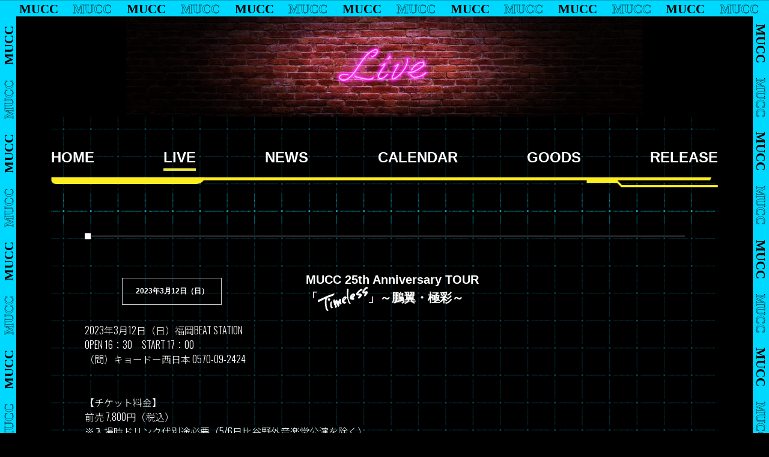

--- FILE ---
content_type: text/html; charset=UTF-8
request_url: https://mucc25th.55-69.com/live/2023-03-12/
body_size: 12823
content:
<!DOCTYPE html>
<html lang="ja">
<head>
<!-- Google Tag Manager -->
<script>(function(w,d,s,l,i){w[l]=w[l]||[];w[l].push({'gtm.start':
new Date().getTime(),event:'gtm.js'});var f=d.getElementsByTagName(s)[0],
j=d.createElement(s),dl=l!='dataLayer'?'&l='+l:'';j.async=true;j.src=
'https://www.googletagmanager.com/gtm.js?id='+i+dl;f.parentNode.insertBefore(j,f);
})(window,document,'script','dataLayer','GTM-P6K99L9');</script>
<!-- End Google Tag Manager -->
  <meta charset="UTF-8">
  <meta http-equiv="X-UA-Compatible" content="IE=edge">
  <meta name="viewport" content="width=device-width, initial-scale=1.0">
  <meta property="og:type" content="website">
  <meta property="og:locale" content="ja_JP">
  <meta property="og:title" content="MUCC 25周年特設サイト" />
  <meta property="og:url" content="https://mucc25th.55-69.com/">
  <meta property="og:description" content="MUCC 25周年特設サイト" />
  <meta property="og:site_name" content="MUCC 25周年特設サイト">
  <meta property="og:image" content="https://mucc25th.55-69.com/wp/wp-content/themes/mucc25th/img/OGP_fb.png">
  <meta name="twitter:card" content="summary">
  <meta name="twitter:site" content="‎@muccofficial">
  <meta name="twitter:title" content="MUCC 25周年特設サイト" />
  <meta name="twitter:description" content="MUCC 25周年特設サイト" />
  <meta name="twitter:image" content="https://mucc25th.55-69.com/wp/wp-content/themes/mucc25th/img/OGP_tw.png" />
  <title>MUCC 25周年特設サイト</title>
  <link rel="stylesheet" href="https://mucc25th.55-69.com/wp/wp-content/themes/mucc25th/css/reset.css">
  <link href="https://use.fontawesome.com/releases/v5.15.1/css/all.css" rel="stylesheet">

  <!-- Google fonts -->
  <link rel="preconnect" href="https://fonts.googleapis.com">
  <link rel="preconnect" href="https://fonts.gstatic.com" crossorigin>
  <link href="https://fonts.googleapis.com/css2?family=Chonburi&family=Noto+Sans+JP:wght@300&family=Oswald:wght@300&display=swap" rel="stylesheet">

  <!-- Bootstrap CSS -->
  <link rel="stylesheet" href="https://stackpath.bootstrapcdn.com/bootstrap/4.2.1/css/bootstrap.min.css" integrity="sha384-GJzZqFGwb1QTTN6wy59ffF1BuGJpLSa9DkKMp0DgiMDm4iYMj70gZWKYbI706tWS" crossorigin="anonymous">
  <link rel="stylesheet" href="https://use.fontawesome.com/releases/v5.1.0/css/all.css" integrity="sha384-lKuwvrZot6UHsBSfcMvOkWwlCMgc0TaWr+30HWe3a4ltaBwTZhyTEggF5tJv8tbt" crossorigin="anonymous">
<meta name="msapplication-square70x70logo" content="https://mucc25th.55-69.com/wp/wp-content/themes/mucc25th/img/favicons/site-tile-70x70.png">
<meta name="msapplication-square150x150logo" content="https://mucc25th.55-69.com/wp/wp-content/themes/mucc25th/img/favicons/site-tile-150x150.png">
<meta name="msapplication-wide310x150logo" content="https://mucc25th.55-69.com/wp/wp-content/themes/mucc25th/img/favicons/site-tile-310x150.png">
<meta name="msapplication-square310x310logo" content="https://mucc25th.55-69.com/wp/wp-content/themes/mucc25th/img/favicons/site-tile-310x310.png">
<meta name="msapplication-TileColor" content="#0078d7">
<link rel="shortcut icon" type="image/vnd.microsoft.icon" href="https://mucc25th.55-69.com/wp/wp-content/themes/mucc25th/img/favicons/favicon.ico">
<link rel="icon" type="image/vnd.microsoft.icon" href="https://mucc25th.55-69.com/wp/wp-content/themes/mucc25th/img/favicons/favicon.ico">
<link rel="apple-touch-icon" sizes="57x57" href="https://mucc25th.55-69.com/wp/wp-content/themes/mucc25th/img/favicons/apple-touch-icon-57x57.png">
<link rel="apple-touch-icon" sizes="60x60" href="https://mucc25th.55-69.com/wp/wp-content/themes/mucc25th/img/favicons/apple-touch-icon-60x60.png">
<link rel="apple-touch-icon" sizes="72x72" href="https://mucc25th.55-69.com/wp/wp-content/themes/mucc25th/img/favicons/apple-touch-icon-72x72.png">
<link rel="apple-touch-icon" sizes="76x76" href="https://mucc25th.55-69.com/wp/wp-content/themes/mucc25th/img/favicons/apple-touch-icon-76x76.png">
<link rel="apple-touch-icon" sizes="114x114" href="https://mucc25th.55-69.com/wp/wp-content/themes/mucc25th/img/favicons/apple-touch-icon-114x114.png">
<link rel="apple-touch-icon" sizes="120x120" href="https://mucc25th.55-69.com/wp/wp-content/themes/mucc25th/img/favicons/apple-touch-icon-120x120.png">
<link rel="apple-touch-icon" sizes="144x144" href="https://mucc25th.55-69.com/wp/wp-content/themes/mucc25th/img/favicons/apple-touch-icon-144x144.png">
<link rel="apple-touch-icon" sizes="152x152" href="https://mucc25th.55-69.com/wp/wp-content/themes/mucc25th/img/favicons/apple-touch-icon-152x152.png">
<link rel="apple-touch-icon" sizes="180x180" href="https://mucc25th.55-69.com/wp/wp-content/themes/mucc25th/img/favicons/apple-touch-icon-180x180.png">
<link rel="icon" type="image/png" sizes="36x36" href="https://mucc25th.55-69.com/wp/wp-content/themes/mucc25th/img/favicons/android-chrome-36x36.png">
<link rel="icon" type="image/png" sizes="48x48" href="https://mucc25th.55-69.com/wp/wp-content/themes/mucc25th/img/favicons/android-chrome-48x48.png">
<link rel="icon" type="image/png" sizes="72x72" href="https://mucc25th.55-69.com/wp/wp-content/themes/mucc25th/img/favicons/android-chrome-72x72.png">
<link rel="icon" type="image/png" sizes="96x96" href="https://mucc25th.55-69.com/wp/wp-content/themes/mucc25th/img/favicons/android-chrome-96x96.png">
<link rel="icon" type="image/png" sizes="128x128" href="https://mucc25th.55-69.com/wp/wp-content/themes/mucc25th/img/favicons/android-chrome-128x128.png">
<link rel="icon" type="image/png" sizes="144x144" href="https://mucc25th.55-69.com/wp/wp-content/themes/mucc25th/img/favicons/android-chrome-144x144.png">
<link rel="icon" type="image/png" sizes="152x152" href="https://mucc25th.55-69.com/wp/wp-content/themes/mucc25th/img/favicons/android-chrome-152x152.png">
<link rel="icon" type="image/png" sizes="192x192" href="https://mucc25th.55-69.com/wp/wp-content/themes/mucc25th/img/favicons/android-chrome-192x192.png">
<link rel="icon" type="image/png" sizes="256x256" href="https://mucc25th.55-69.com/wp/wp-content/themes/mucc25th/img/favicons/android-chrome-256x256.png">
<link rel="icon" type="image/png" sizes="384x384" href="https://mucc25th.55-69.com/wp/wp-content/themes/mucc25th/img/favicons/android-chrome-384x384.png">
<link rel="icon" type="image/png" sizes="512x512" href="https://mucc25th.55-69.com/wp/wp-content/themes/mucc25th/img/favicons/android-chrome-512x512.png">
<link rel="icon" type="image/png" sizes="36x36" href="https://mucc25th.55-69.com/wp/wp-content/themes/mucc25th/img/favicons/icon-36x36.png">
<link rel="icon" type="image/png" sizes="48x48" href="https://mucc25th.55-69.com/wp/wp-content/themes/mucc25th/img/favicons/icon-48x48.png">
<link rel="icon" type="image/png" sizes="72x72" href="https://mucc25th.55-69.com/wp/wp-content/themes/mucc25th/img/favicons/icon-72x72.png">
<link rel="icon" type="image/png" sizes="96x96" href="https://mucc25th.55-69.com/wp/wp-content/themes/mucc25th/img/favicons/icon-96x96.png">
<link rel="icon" type="image/png" sizes="128x128" href="https://mucc25th.55-69.com/wp/wp-content/themes/mucc25th/img/favicons/icon-128x128.png">
<link rel="icon" type="image/png" sizes="144x144" href="https://mucc25th.55-69.com/wp/wp-content/themes/mucc25th/img/favicons/icon-144x144.png">
<link rel="icon" type="image/png" sizes="152x152" href="https://mucc25th.55-69.com/wp/wp-content/themes/mucc25th/img/favicons/icon-152x152.png">
<link rel="icon" type="image/png" sizes="160x160" href="https://mucc25th.55-69.com/wp/wp-content/themes/mucc25th/img/favicons/icon-160x160.png">
<link rel="icon" type="image/png" sizes="192x192" href="https://mucc25th.55-69.com/wp/wp-content/themes/mucc25th/img/favicons/icon-192x192.png">
<link rel="icon" type="image/png" sizes="196x196" href="https://mucc25th.55-69.com/wp/wp-content/themes/mucc25th/img/favicons/icon-196x196.png">
<link rel="icon" type="image/png" sizes="256x256" href="https://mucc25th.55-69.com/wp/wp-content/themes/mucc25th/img/favicons/icon-256x256.png">
<link rel="icon" type="image/png" sizes="384x384" href="https://mucc25th.55-69.com/wp/wp-content/themes/mucc25th/img/favicons/icon-384x384.png">
<link rel="icon" type="image/png" sizes="512x512" href="https://mucc25th.55-69.com/wp/wp-content/themes/mucc25th/img/favicons/icon-512x512.png">
<link rel="icon" type="image/png" sizes="16x16" href="https://mucc25th.55-69.com/wp/wp-content/themes/mucc25th/img/favicons/icon-16x16.png">
<link rel="icon" type="image/png" sizes="24x24" href="https://mucc25th.55-69.com/wp/wp-content/themes/mucc25th/img/favicons/icon-24x24.png">
<link rel="icon" type="image/png" sizes="32x32" href="https://mucc25th.55-69.com/wp/wp-content/themes/mucc25th/img/favicons/icon-32x32.png">
<link rel="manifest" href="https://mucc25th.55-69.com/wp/wp-content/themes/mucc25th/img/favicons/manifest.json">
<title>MUCC 25th Anniversary TOUR「」～鵬翼・極彩～ - MUCC 25周年特設サイト</title>

		<!-- All in One SEO 4.3.6.1 - aioseo.com -->
		<meta name="description" content="2023年3月12日（日）福岡BEAT STATIONOPEN 16：30 START 17：00（問）キョー" />
		<meta name="robots" content="max-image-preview:large" />
		<link rel="canonical" href="https://mucc25th.55-69.com/live/2023-03-12/" />
		<meta name="generator" content="All in One SEO (AIOSEO) 4.3.6.1 " />
		<meta property="og:locale" content="ja_JP" />
		<meta property="og:site_name" content="MUCC 25周年特設サイト - MUCC 25周年特設サイト" />
		<meta property="og:type" content="article" />
		<meta property="og:title" content="MUCC 25th Anniversary TOUR「」～鵬翼・極彩～ - MUCC 25周年特設サイト" />
		<meta property="og:description" content="2023年3月12日（日）福岡BEAT STATIONOPEN 16：30 START 17：00（問）キョー" />
		<meta property="og:url" content="https://mucc25th.55-69.com/live/2023-03-12/" />
		<meta property="og:image" content="https://mucc25th.55-69.com/wp/wp-content/uploads/2022/10/mucc_25th_____on.png" />
		<meta property="og:image:secure_url" content="https://mucc25th.55-69.com/wp/wp-content/uploads/2022/10/mucc_25th_____on.png" />
		<meta property="og:image:width" content="1920" />
		<meta property="og:image:height" content="1920" />
		<meta property="article:published_time" content="2022-12-14T13:00:55+00:00" />
		<meta property="article:modified_time" content="2022-12-14T13:00:57+00:00" />
		<meta name="twitter:card" content="summary_large_image" />
		<meta name="twitter:site" content="@muccofficial" />
		<meta name="twitter:title" content="MUCC 25th Anniversary TOUR「」～鵬翼・極彩～ - MUCC 25周年特設サイト" />
		<meta name="twitter:description" content="2023年3月12日（日）福岡BEAT STATIONOPEN 16：30 START 17：00（問）キョー" />
		<meta name="twitter:creator" content="@muccofficial" />
		<meta name="twitter:image" content="https://mucc25th.55-69.com/wp/wp-content/uploads/2022/10/mucc_25th_____on.png" />
		<script type="application/ld+json" class="aioseo-schema">
			{"@context":"https:\/\/schema.org","@graph":[{"@type":"BreadcrumbList","@id":"https:\/\/mucc25th.55-69.com\/live\/2023-03-12\/#breadcrumblist","itemListElement":[{"@type":"ListItem","@id":"https:\/\/mucc25th.55-69.com\/#listItem","position":1,"item":{"@type":"WebPage","@id":"https:\/\/mucc25th.55-69.com\/","name":"\u30db\u30fc\u30e0","description":"MUCC 25\u5468\u5e74\u7279\u8a2d\u30b5\u30a4\u30c8","url":"https:\/\/mucc25th.55-69.com\/"},"nextItem":"https:\/\/mucc25th.55-69.com\/live\/2023-03-12\/#listItem"},{"@type":"ListItem","@id":"https:\/\/mucc25th.55-69.com\/live\/2023-03-12\/#listItem","position":2,"item":{"@type":"WebPage","@id":"https:\/\/mucc25th.55-69.com\/live\/2023-03-12\/","name":"MUCC 25th Anniversary TOUR\u300c\u300d\uff5e\u9d6c\u7ffc\u30fb\u6975\u5f69\uff5e","description":"2023\u5e743\u670812\u65e5\uff08\u65e5\uff09\u798f\u5ca1BEAT STATIONOPEN 16\uff1a30 START 17\uff1a00\uff08\u554f\uff09\u30ad\u30e7\u30fc","url":"https:\/\/mucc25th.55-69.com\/live\/2023-03-12\/"},"previousItem":"https:\/\/mucc25th.55-69.com\/#listItem"}]},{"@type":"Person","@id":"https:\/\/mucc25th.55-69.com\/author\/yunosuke0921\/#author","url":"https:\/\/mucc25th.55-69.com\/author\/yunosuke0921\/","name":"yunosuke0921"},{"@type":"WebPage","@id":"https:\/\/mucc25th.55-69.com\/live\/2023-03-12\/#webpage","url":"https:\/\/mucc25th.55-69.com\/live\/2023-03-12\/","name":"MUCC 25th Anniversary TOUR\u300c\u300d\uff5e\u9d6c\u7ffc\u30fb\u6975\u5f69\uff5e - MUCC 25\u5468\u5e74\u7279\u8a2d\u30b5\u30a4\u30c8","description":"2023\u5e743\u670812\u65e5\uff08\u65e5\uff09\u798f\u5ca1BEAT STATIONOPEN 16\uff1a30 START 17\uff1a00\uff08\u554f\uff09\u30ad\u30e7\u30fc","inLanguage":"ja","isPartOf":{"@id":"https:\/\/mucc25th.55-69.com\/#website"},"breadcrumb":{"@id":"https:\/\/mucc25th.55-69.com\/live\/2023-03-12\/#breadcrumblist"},"author":{"@id":"https:\/\/mucc25th.55-69.com\/author\/yunosuke0921\/#author"},"creator":{"@id":"https:\/\/mucc25th.55-69.com\/author\/yunosuke0921\/#author"},"datePublished":"2022-12-14T13:00:55+09:00","dateModified":"2022-12-14T13:00:57+09:00"},{"@type":"WebSite","@id":"https:\/\/mucc25th.55-69.com\/#website","url":"https:\/\/mucc25th.55-69.com\/","name":"MUCC 25\u5468\u5e74\u7279\u8a2d\u30b5\u30a4\u30c8","description":"MUCC 25\u5468\u5e74\u7279\u8a2d\u30b5\u30a4\u30c8","inLanguage":"ja","publisher":{"@id":"https:\/\/mucc25th.55-69.com\/#person"}}]}
		</script>
		<!-- All in One SEO -->

<link rel="alternate" type="application/rss+xml" title="MUCC 25周年特設サイト &raquo; フィード" href="https://mucc25th.55-69.com/feed/" />
<link rel="alternate" type="application/rss+xml" title="MUCC 25周年特設サイト &raquo; コメントフィード" href="https://mucc25th.55-69.com/comments/feed/" />
<link rel="alternate" title="oEmbed (JSON)" type="application/json+oembed" href="https://mucc25th.55-69.com/wp-json/oembed/1.0/embed?url=https%3A%2F%2Fmucc25th.55-69.com%2Flive%2F2023-03-12%2F" />
<link rel="alternate" title="oEmbed (XML)" type="text/xml+oembed" href="https://mucc25th.55-69.com/wp-json/oembed/1.0/embed?url=https%3A%2F%2Fmucc25th.55-69.com%2Flive%2F2023-03-12%2F&#038;format=xml" />
<style id='wp-img-auto-sizes-contain-inline-css' type='text/css'>
img:is([sizes=auto i],[sizes^="auto," i]){contain-intrinsic-size:3000px 1500px}
/*# sourceURL=wp-img-auto-sizes-contain-inline-css */
</style>
<style id='wp-emoji-styles-inline-css' type='text/css'>

	img.wp-smiley, img.emoji {
		display: inline !important;
		border: none !important;
		box-shadow: none !important;
		height: 1em !important;
		width: 1em !important;
		margin: 0 0.07em !important;
		vertical-align: -0.1em !important;
		background: none !important;
		padding: 0 !important;
	}
/*# sourceURL=wp-emoji-styles-inline-css */
</style>
<style id='wp-block-library-inline-css' type='text/css'>
:root{--wp-block-synced-color:#7a00df;--wp-block-synced-color--rgb:122,0,223;--wp-bound-block-color:var(--wp-block-synced-color);--wp-editor-canvas-background:#ddd;--wp-admin-theme-color:#007cba;--wp-admin-theme-color--rgb:0,124,186;--wp-admin-theme-color-darker-10:#006ba1;--wp-admin-theme-color-darker-10--rgb:0,107,160.5;--wp-admin-theme-color-darker-20:#005a87;--wp-admin-theme-color-darker-20--rgb:0,90,135;--wp-admin-border-width-focus:2px}@media (min-resolution:192dpi){:root{--wp-admin-border-width-focus:1.5px}}.wp-element-button{cursor:pointer}:root .has-very-light-gray-background-color{background-color:#eee}:root .has-very-dark-gray-background-color{background-color:#313131}:root .has-very-light-gray-color{color:#eee}:root .has-very-dark-gray-color{color:#313131}:root .has-vivid-green-cyan-to-vivid-cyan-blue-gradient-background{background:linear-gradient(135deg,#00d084,#0693e3)}:root .has-purple-crush-gradient-background{background:linear-gradient(135deg,#34e2e4,#4721fb 50%,#ab1dfe)}:root .has-hazy-dawn-gradient-background{background:linear-gradient(135deg,#faaca8,#dad0ec)}:root .has-subdued-olive-gradient-background{background:linear-gradient(135deg,#fafae1,#67a671)}:root .has-atomic-cream-gradient-background{background:linear-gradient(135deg,#fdd79a,#004a59)}:root .has-nightshade-gradient-background{background:linear-gradient(135deg,#330968,#31cdcf)}:root .has-midnight-gradient-background{background:linear-gradient(135deg,#020381,#2874fc)}:root{--wp--preset--font-size--normal:16px;--wp--preset--font-size--huge:42px}.has-regular-font-size{font-size:1em}.has-larger-font-size{font-size:2.625em}.has-normal-font-size{font-size:var(--wp--preset--font-size--normal)}.has-huge-font-size{font-size:var(--wp--preset--font-size--huge)}.has-text-align-center{text-align:center}.has-text-align-left{text-align:left}.has-text-align-right{text-align:right}.has-fit-text{white-space:nowrap!important}#end-resizable-editor-section{display:none}.aligncenter{clear:both}.items-justified-left{justify-content:flex-start}.items-justified-center{justify-content:center}.items-justified-right{justify-content:flex-end}.items-justified-space-between{justify-content:space-between}.screen-reader-text{border:0;clip-path:inset(50%);height:1px;margin:-1px;overflow:hidden;padding:0;position:absolute;width:1px;word-wrap:normal!important}.screen-reader-text:focus{background-color:#ddd;clip-path:none;color:#444;display:block;font-size:1em;height:auto;left:5px;line-height:normal;padding:15px 23px 14px;text-decoration:none;top:5px;width:auto;z-index:100000}html :where(.has-border-color){border-style:solid}html :where([style*=border-top-color]){border-top-style:solid}html :where([style*=border-right-color]){border-right-style:solid}html :where([style*=border-bottom-color]){border-bottom-style:solid}html :where([style*=border-left-color]){border-left-style:solid}html :where([style*=border-width]){border-style:solid}html :where([style*=border-top-width]){border-top-style:solid}html :where([style*=border-right-width]){border-right-style:solid}html :where([style*=border-bottom-width]){border-bottom-style:solid}html :where([style*=border-left-width]){border-left-style:solid}html :where(img[class*=wp-image-]){height:auto;max-width:100%}:where(figure){margin:0 0 1em}html :where(.is-position-sticky){--wp-admin--admin-bar--position-offset:var(--wp-admin--admin-bar--height,0px)}@media screen and (max-width:600px){html :where(.is-position-sticky){--wp-admin--admin-bar--position-offset:0px}}

/*# sourceURL=wp-block-library-inline-css */
</style><style id='global-styles-inline-css' type='text/css'>
:root{--wp--preset--aspect-ratio--square: 1;--wp--preset--aspect-ratio--4-3: 4/3;--wp--preset--aspect-ratio--3-4: 3/4;--wp--preset--aspect-ratio--3-2: 3/2;--wp--preset--aspect-ratio--2-3: 2/3;--wp--preset--aspect-ratio--16-9: 16/9;--wp--preset--aspect-ratio--9-16: 9/16;--wp--preset--color--black: #000000;--wp--preset--color--cyan-bluish-gray: #abb8c3;--wp--preset--color--white: #ffffff;--wp--preset--color--pale-pink: #f78da7;--wp--preset--color--vivid-red: #cf2e2e;--wp--preset--color--luminous-vivid-orange: #ff6900;--wp--preset--color--luminous-vivid-amber: #fcb900;--wp--preset--color--light-green-cyan: #7bdcb5;--wp--preset--color--vivid-green-cyan: #00d084;--wp--preset--color--pale-cyan-blue: #8ed1fc;--wp--preset--color--vivid-cyan-blue: #0693e3;--wp--preset--color--vivid-purple: #9b51e0;--wp--preset--gradient--vivid-cyan-blue-to-vivid-purple: linear-gradient(135deg,rgb(6,147,227) 0%,rgb(155,81,224) 100%);--wp--preset--gradient--light-green-cyan-to-vivid-green-cyan: linear-gradient(135deg,rgb(122,220,180) 0%,rgb(0,208,130) 100%);--wp--preset--gradient--luminous-vivid-amber-to-luminous-vivid-orange: linear-gradient(135deg,rgb(252,185,0) 0%,rgb(255,105,0) 100%);--wp--preset--gradient--luminous-vivid-orange-to-vivid-red: linear-gradient(135deg,rgb(255,105,0) 0%,rgb(207,46,46) 100%);--wp--preset--gradient--very-light-gray-to-cyan-bluish-gray: linear-gradient(135deg,rgb(238,238,238) 0%,rgb(169,184,195) 100%);--wp--preset--gradient--cool-to-warm-spectrum: linear-gradient(135deg,rgb(74,234,220) 0%,rgb(151,120,209) 20%,rgb(207,42,186) 40%,rgb(238,44,130) 60%,rgb(251,105,98) 80%,rgb(254,248,76) 100%);--wp--preset--gradient--blush-light-purple: linear-gradient(135deg,rgb(255,206,236) 0%,rgb(152,150,240) 100%);--wp--preset--gradient--blush-bordeaux: linear-gradient(135deg,rgb(254,205,165) 0%,rgb(254,45,45) 50%,rgb(107,0,62) 100%);--wp--preset--gradient--luminous-dusk: linear-gradient(135deg,rgb(255,203,112) 0%,rgb(199,81,192) 50%,rgb(65,88,208) 100%);--wp--preset--gradient--pale-ocean: linear-gradient(135deg,rgb(255,245,203) 0%,rgb(182,227,212) 50%,rgb(51,167,181) 100%);--wp--preset--gradient--electric-grass: linear-gradient(135deg,rgb(202,248,128) 0%,rgb(113,206,126) 100%);--wp--preset--gradient--midnight: linear-gradient(135deg,rgb(2,3,129) 0%,rgb(40,116,252) 100%);--wp--preset--font-size--small: 13px;--wp--preset--font-size--medium: 20px;--wp--preset--font-size--large: 36px;--wp--preset--font-size--x-large: 42px;--wp--preset--spacing--20: 0.44rem;--wp--preset--spacing--30: 0.67rem;--wp--preset--spacing--40: 1rem;--wp--preset--spacing--50: 1.5rem;--wp--preset--spacing--60: 2.25rem;--wp--preset--spacing--70: 3.38rem;--wp--preset--spacing--80: 5.06rem;--wp--preset--shadow--natural: 6px 6px 9px rgba(0, 0, 0, 0.2);--wp--preset--shadow--deep: 12px 12px 50px rgba(0, 0, 0, 0.4);--wp--preset--shadow--sharp: 6px 6px 0px rgba(0, 0, 0, 0.2);--wp--preset--shadow--outlined: 6px 6px 0px -3px rgb(255, 255, 255), 6px 6px rgb(0, 0, 0);--wp--preset--shadow--crisp: 6px 6px 0px rgb(0, 0, 0);}:where(.is-layout-flex){gap: 0.5em;}:where(.is-layout-grid){gap: 0.5em;}body .is-layout-flex{display: flex;}.is-layout-flex{flex-wrap: wrap;align-items: center;}.is-layout-flex > :is(*, div){margin: 0;}body .is-layout-grid{display: grid;}.is-layout-grid > :is(*, div){margin: 0;}:where(.wp-block-columns.is-layout-flex){gap: 2em;}:where(.wp-block-columns.is-layout-grid){gap: 2em;}:where(.wp-block-post-template.is-layout-flex){gap: 1.25em;}:where(.wp-block-post-template.is-layout-grid){gap: 1.25em;}.has-black-color{color: var(--wp--preset--color--black) !important;}.has-cyan-bluish-gray-color{color: var(--wp--preset--color--cyan-bluish-gray) !important;}.has-white-color{color: var(--wp--preset--color--white) !important;}.has-pale-pink-color{color: var(--wp--preset--color--pale-pink) !important;}.has-vivid-red-color{color: var(--wp--preset--color--vivid-red) !important;}.has-luminous-vivid-orange-color{color: var(--wp--preset--color--luminous-vivid-orange) !important;}.has-luminous-vivid-amber-color{color: var(--wp--preset--color--luminous-vivid-amber) !important;}.has-light-green-cyan-color{color: var(--wp--preset--color--light-green-cyan) !important;}.has-vivid-green-cyan-color{color: var(--wp--preset--color--vivid-green-cyan) !important;}.has-pale-cyan-blue-color{color: var(--wp--preset--color--pale-cyan-blue) !important;}.has-vivid-cyan-blue-color{color: var(--wp--preset--color--vivid-cyan-blue) !important;}.has-vivid-purple-color{color: var(--wp--preset--color--vivid-purple) !important;}.has-black-background-color{background-color: var(--wp--preset--color--black) !important;}.has-cyan-bluish-gray-background-color{background-color: var(--wp--preset--color--cyan-bluish-gray) !important;}.has-white-background-color{background-color: var(--wp--preset--color--white) !important;}.has-pale-pink-background-color{background-color: var(--wp--preset--color--pale-pink) !important;}.has-vivid-red-background-color{background-color: var(--wp--preset--color--vivid-red) !important;}.has-luminous-vivid-orange-background-color{background-color: var(--wp--preset--color--luminous-vivid-orange) !important;}.has-luminous-vivid-amber-background-color{background-color: var(--wp--preset--color--luminous-vivid-amber) !important;}.has-light-green-cyan-background-color{background-color: var(--wp--preset--color--light-green-cyan) !important;}.has-vivid-green-cyan-background-color{background-color: var(--wp--preset--color--vivid-green-cyan) !important;}.has-pale-cyan-blue-background-color{background-color: var(--wp--preset--color--pale-cyan-blue) !important;}.has-vivid-cyan-blue-background-color{background-color: var(--wp--preset--color--vivid-cyan-blue) !important;}.has-vivid-purple-background-color{background-color: var(--wp--preset--color--vivid-purple) !important;}.has-black-border-color{border-color: var(--wp--preset--color--black) !important;}.has-cyan-bluish-gray-border-color{border-color: var(--wp--preset--color--cyan-bluish-gray) !important;}.has-white-border-color{border-color: var(--wp--preset--color--white) !important;}.has-pale-pink-border-color{border-color: var(--wp--preset--color--pale-pink) !important;}.has-vivid-red-border-color{border-color: var(--wp--preset--color--vivid-red) !important;}.has-luminous-vivid-orange-border-color{border-color: var(--wp--preset--color--luminous-vivid-orange) !important;}.has-luminous-vivid-amber-border-color{border-color: var(--wp--preset--color--luminous-vivid-amber) !important;}.has-light-green-cyan-border-color{border-color: var(--wp--preset--color--light-green-cyan) !important;}.has-vivid-green-cyan-border-color{border-color: var(--wp--preset--color--vivid-green-cyan) !important;}.has-pale-cyan-blue-border-color{border-color: var(--wp--preset--color--pale-cyan-blue) !important;}.has-vivid-cyan-blue-border-color{border-color: var(--wp--preset--color--vivid-cyan-blue) !important;}.has-vivid-purple-border-color{border-color: var(--wp--preset--color--vivid-purple) !important;}.has-vivid-cyan-blue-to-vivid-purple-gradient-background{background: var(--wp--preset--gradient--vivid-cyan-blue-to-vivid-purple) !important;}.has-light-green-cyan-to-vivid-green-cyan-gradient-background{background: var(--wp--preset--gradient--light-green-cyan-to-vivid-green-cyan) !important;}.has-luminous-vivid-amber-to-luminous-vivid-orange-gradient-background{background: var(--wp--preset--gradient--luminous-vivid-amber-to-luminous-vivid-orange) !important;}.has-luminous-vivid-orange-to-vivid-red-gradient-background{background: var(--wp--preset--gradient--luminous-vivid-orange-to-vivid-red) !important;}.has-very-light-gray-to-cyan-bluish-gray-gradient-background{background: var(--wp--preset--gradient--very-light-gray-to-cyan-bluish-gray) !important;}.has-cool-to-warm-spectrum-gradient-background{background: var(--wp--preset--gradient--cool-to-warm-spectrum) !important;}.has-blush-light-purple-gradient-background{background: var(--wp--preset--gradient--blush-light-purple) !important;}.has-blush-bordeaux-gradient-background{background: var(--wp--preset--gradient--blush-bordeaux) !important;}.has-luminous-dusk-gradient-background{background: var(--wp--preset--gradient--luminous-dusk) !important;}.has-pale-ocean-gradient-background{background: var(--wp--preset--gradient--pale-ocean) !important;}.has-electric-grass-gradient-background{background: var(--wp--preset--gradient--electric-grass) !important;}.has-midnight-gradient-background{background: var(--wp--preset--gradient--midnight) !important;}.has-small-font-size{font-size: var(--wp--preset--font-size--small) !important;}.has-medium-font-size{font-size: var(--wp--preset--font-size--medium) !important;}.has-large-font-size{font-size: var(--wp--preset--font-size--large) !important;}.has-x-large-font-size{font-size: var(--wp--preset--font-size--x-large) !important;}
/*# sourceURL=global-styles-inline-css */
</style>

<style id='classic-theme-styles-inline-css' type='text/css'>
/*! This file is auto-generated */
.wp-block-button__link{color:#fff;background-color:#32373c;border-radius:9999px;box-shadow:none;text-decoration:none;padding:calc(.667em + 2px) calc(1.333em + 2px);font-size:1.125em}.wp-block-file__button{background:#32373c;color:#fff;text-decoration:none}
/*# sourceURL=/wp-includes/css/classic-themes.min.css */
</style>
<link rel='stylesheet' id='blankslate-style-css' href='https://mucc25th.55-69.com/wp/wp-content/themes/mucc25th/style.css?ver=6.9' type='text/css' media='all' />
<script type="text/javascript" src="https://mucc25th.55-69.com/wp/wp-includes/js/jquery/jquery.min.js?ver=3.7.1" id="jquery-core-js"></script>
<script type="text/javascript" src="https://mucc25th.55-69.com/wp/wp-includes/js/jquery/jquery-migrate.min.js?ver=3.4.1" id="jquery-migrate-js"></script>
<link rel="https://api.w.org/" href="https://mucc25th.55-69.com/wp-json/" /><link rel="EditURI" type="application/rsd+xml" title="RSD" href="https://mucc25th.55-69.com/wp/xmlrpc.php?rsd" />
<meta name="generator" content="WordPress 6.9" />
<link rel='shortlink' href='https://mucc25th.55-69.com/?p=1180' />
</head>

<body class="wp-singular live-template-default single single-live postid-1180 wp-embed-responsive wp-theme-mucc25th">

<!-- Google Tag Manager (noscript) -->
<noscript><iframe src="https://www.googletagmanager.com/ns.html?id=GTM-P6K99L9"
height="0" width="0" style="display:none;visibility:hidden"></iframe></noscript>
<!-- End Google Tag Manager (noscript) -->

<a href="#content" class="skip-link screen-reader-text">Skip to the content</a>
  <header class="container">
    <div class="hamburger-menu-box">
      <button id="js-btnHamburger" class="myhamburger"><span class="myhamburger__line"></span></button>
    </div>
  </header>

  <div class="hero container-fluid">
    <div class="top-img__hero">
        <img class="img-fluid" src="https://mucc25th.55-69.com/wp/wp-content/themes/mucc25th/img/live-p.png" alt="top">
    </div>
  </div>

  <div class="container">
    <div class="main">
      
      <!-- navBar section pc -->
      <section class="navbar-for-large">
        <nav class="gnav">
          <ul class="gnav__list">
            <li class="gnav__item"><a href="/" class="gnav__link">HOME</a></li>
            <li class="gnav__item"><a href="https://mucc25th.55-69.com/live" class="gnav__link _current">LIVE</a></li>
            <li class="gnav__item"><a href="https://mucc25th.55-69.com/news" class="gnav__link">NEWS</a></li>
            <li class="gnav__item"><a href="https://mucc25th.55-69.com/calendar" class="gnav__link">CALENDAR</a></li>
            <li class="gnav__item"><a href="https://mucc25th.55-69.com/goods" class="gnav__link">GOODS</a></li>
            <li class="gnav__item"><a href="https://mucc25th.55-69.com/release" class="gnav__link">RELEASE</a></li>
                      </ul>
          <div class="nav-line">
            <img src="https://mucc25th.55-69.com/wp/wp-content/themes/mucc25th/img/line.png" alt="">
          </div>
        </nav>
      </section>
      <!-- navBar end -->


      <!-- live section -->
      <section class="news-detail">
        <div class="news-detail__content row mb-3">
          <div class="col-12 line__messe pt-3">
          </div>
          <div class="col-12 news-detail__content_title">
            <div class="row">
              <div class="line-box1 col-xs-3 col-lg-2">2023年3月12日（日）</div>
              <div class="newstitle col-xs-7 col-lg-7">MUCC 25th Anniversary TOUR<br>「<img class="tourtitlesvg" src="/tourtitle_timeless.png">」～鵬翼・極彩～</div>
            </div>
          </div>
          <div class="news-detail__content_text col-12 line__messe__bottom pb-5">
            <p>2023年3月12日（日）福岡BEAT STATION<br>OPEN 16：30　START 17：00<br>（問）キョードー西日本  0570-09-2424<br><br><br>【チケット料金】<br>前売 7,800円（税込）<br>※入場時ドリンク代別途必要（5/6日比谷野外音楽堂公演を除く）<br><br>芝生エリア席 15,600円（税込）<br>※4/8大阪城音楽堂公演のみ販売<br>※一般発売のみ<br>※大人2名＋子供2名まで入場可能<br>※お子様は3才以上～12才まで　(3才未満入場不可）<br>※お子様の身分証確認有り(保険証・生徒手帳等)<br><br><br>【朱ゥノ吐＋SWAMP会員先行】<br>2023年1月1日（日）12：00～1月9日（月・祝）21：00<br>※下記の時間帯はイープラス システムメンテナンスの為、一時サービス休止期間となります。<br>2023年1月2日（月） 午前 0：30～同日 午前 9：00<br><br>【朱ゥノ吐＋会員/虚無僧DU MODE会員先行】<br>2023年1月15日（日）12：00～１月21日（土）21：00<br><br>※枚数制限：お一人様2枚まで<br>※同行者登録有り<br><br><br>【一般発売】<br>2023年2月12日（日）<br><br><span class="hrhrhr"></span><br><br><span style='font-size:120%;font-weight:bold;'>【本公演への参加を検討されている皆様へご協力のお願い】</span><br><br>本公演は新型コロナウイルス感染拡大防止のため、政府の感染防止ガイドラインに沿った対策を十分行った上で開催致します。<br>収容率を設定した上で、公演中の声援、歌うなど大きな声を出す行為を許容して行われます。<br><br><span style='font-weight:bold;'>【換気について】</span><br>会場内は厚生労働省の建物換気基準推奨値の換気能力を備えておりますが、会場設備による常時換気に加え、ドアの開放を行い、建物や施設内の定期的な換気に努めます。<br>上演中は換気のため客席扉の一部を常時開放させていただきます。<br><br><span style='font-weight:bold;'>【消毒について】</span><br>客席の手すり・肘掛けなど、多くのお客様が触れる場所は随時消毒致します。<br><br><span style='font-weight:bold;'>【マスクの着用について】</span><br>ロビースタッフはマスクを着用いたしますし、必要に応じてフェイスシールド、手袋などを着用致します。<br><br>出演者、スタッフなどすべての公演関係者は、準備期間から公演期間まで、感染予防対策を周知、徹底致します。<br>下記注意事項を十分にご確認いただき、ご了承、ご同意の上、チケットをお買い求めいただけますようお願い致します。<br><br><br><span style='font-weight:bold;'>【感染予防・感染拡大防止対策ご協力のお願いと注意事項】</span><br>ご来場の皆様に、下記ご案内申し上げます。 ご一読ください。<br><br><span style='font-weight:bold;'>＊＊＊チケットをご購入される前に＊＊＊</span><br>◎本公演はガイドラインに基づき、収容率を制限して開催されます。ガイドラインは更新される可能性がございます。<br>◎ご来場に関しましては、各自治体の感染予防・感染拡大防止ガイドラインに沿ってご自身でご判断ください。<br>◎本公演は全て電子チケットのお取り扱いのみとなります。電子チケット受取・表示にはスマートフォンが必要になります。<br>◎チケットを購入されたご本人のみの入場とさせていただきます。<br>◎未就学児は入場いただけません。<br>◎体調が悪い場合（発熱、咳、喉の痛み、だるさ、味覚嗅覚の異常など）や、同居家族や身近な知人に感染が疑われる方がいる場合、過去 14日以内に政府から入国制限、<br>入国後の観察期間を必要とされている国、地域等への渡航又は当該在住者との濃厚接触がある場合は、チケットの購入をお控えください。<br>◎高齢者、妊婦、基礎疾患をお持ちのお客様、該当される方と同居されているお客様、また感染予防上もっとも注意しなくてはいけない職業の方や、少しでも不安に感じる方は、チケットの購入をお控えください。<br>◎国内の情勢変化による公演中止の場合以外でのチケットの払戻は一切お受け致しません。<br><br><span style='font-weight:bold;'>＊＊＊公演当日ご来場前に＊＊＊ </span><br>◎当日、会場でのグッズ・CD販売の実施に関しては現在検討中です。後日、オフィシャルホームページ、SNSにて発表致します。<br>◎チケットを購入されたご本人のみの入場とさせていただきます。<br>◎会場内の換気のため、寒暖差を感じたりする可能性がございます。体調を崩さないよう、調節のしやすい服装でご来場ください。<br>◎入場には通常よりお時間のかかることが予想されます。開演間際に多くの人が来場されると開演までにご入場いただけない可能性がございますので、どうぞお時間に余裕をもってご来場ください。<br>◎体調が悪い場合（発熱、咳、喉の痛み、だるさ、味覚嗅覚の異常など）や、同居家族や身近な知人に感染が疑われる方がいる場合、過去 14日以内に政府から入国制限、<br>入国後の観察期間を必要とされている国、地域等への渡航又は当該在住者との濃厚接触がある場合は、ご来場をお控えください。<br>◎高齢者、妊婦、基礎疾患をお持ちのお客様、該当される方と同居されているお客様、また感染予防上もっとも注意しなくてはいけない職業の方や、  少しでも不安に感じる方は、ご来場をお控えください。<br><br><span style='font-weight:bold;'>＊＊＊公演会場にて＊＊＊</span><br>◎不織布マスクの着用をお願い致します。公演中も必ず着用願います。ご持参いただけない場合は入場をお断り致します。<br>また、止むを得ず不織布マスクを外さなくてはいけない場合は、周りの人と十分な距離を取った上、なるべく短い時間内でお願い致します。<br>不織布マスクを着用されていないお客様へは、係員がお声がけさせていただくことがあります。<br>アレルギー等で不織布マスクの着用が難しい場合は、係員にお申し付けくださいませ。<br>◎入場口にて検温、手指消毒にご協力ください。体温が37.5度以上の場合、咳などの症状がある方は入場をお断り致します。なお、該当の場合にはチケットの払い戻しをさせていただきます。各種手数料等は返金できませんのでご了承ください。<br>◎入場口にてお客様の荷物に触れずに手荷物検査を行う場合がございます。ご自身で荷物を開けていただき、スムーズな手荷物検査にご協力ください。<br>◎会場では社会的距離を確保するようにしてください。 入退場時、お手洗いの列など特にご注意ください。<br>◎アーティストへのプレゼントについては、会場内に設置されているプレゼントボックスにお預けください。<br>設置場所については事前にご案内いたしかねますので、各会場にてご確認ください。会場によっては設置されない場合もありますので、その際はスタッフまでお声かけください。また、下記に属するものに関しましては安全面や衛生面を考慮し、お受け取りすることができませんのであらかじめご了承ください。<br>【受け取れないもの】<br>生もの(要冷蔵、要冷凍含む)、手作りの飲食物やお菓子、ジュース等の液体漏れする可能性のあるもの<br>既に開封されているもの、危険物(火薬・花火・刃物等)、生き物(動物、植物)、持ち運びが困難な大きな物、重量物<br>他にも受け取れないとスタッフが判断したものは、お断りさせていただく場合がございますのであらかじめご了承くださいませ。<br>◎公演終了後、退場時の混雑緩和のため、退場規制のアナウンスを入れさせて頂く場合がございます。<br>公演終了後、あくまで目安ではございますが、30分～1時間程度は余裕を持った交通機関の確認・ご手配をお願い致します。<br><br><span style='font-weight:bold;'>＊＊＊公演中のお願い＊＊＊</span><br>◎本公演は収容率を設定した上で、公演中の声援、歌うなど大きな声を出す行為を許容して行われます。<br>新型コロナウイルス感染対策を行った上で実施されますが、声出しがある前提ですので<br>気になる方はチケットの購入をお控えいただきますようお願い致します。<br>公演中の声出しは許可しておりますが、開演前〜開演中〜終演後まで極力会話は控え、周りの方にご配慮いただけますようお願い致します。<br>◎お客様同士の距離を十分にとった上で、不織布マスクを着用時のみ声出しOKとしております。<br>周りのお客様の迷惑となる行為が発覚した場合には、厳重注意の上、退場していただく場合もございます。<br><br><span style='font-weight:bold;'>＊＊＊その他＊＊＊</span><br>◎国内の情勢変化による公演中止の場合以外でのチケットの払戻は一切お受け致しません。<br>◎万が⼀、新型コロナウイルスに感染された⽅が来場された場合、来場者全員に対してFC登録情報やチケット分配時の情報を元に連絡をさせていただきます。<br>◎FC登録情報やチケット分配時にご登録いただいている個人情報を、必要に応じて保健所等の公的機関へ提供を行う場合がございます。予めご了承ください。<br>以上をご了承、ご同意いただけないお客様、周りのお客様のご迷惑となるような行動を取られたお客様は、退場とさせていただく場合もございます。  なお、その際には、チケットの払戻は致しませんので、あらかじめご了承願います。<br><br>※公演当日までの情勢によって本案内及び注意事項を変更させていただく可能性がございます。<br>その際には随時、MUCCオフィシャルサイトにてアナウンス致します。皆様お一人お一人のご協力をお願い申し上げます。</p>
          </div>
        </div>
      </section>
      <!-- live section -->


    </div>
  </div>

<script type="speculationrules">
{"prefetch":[{"source":"document","where":{"and":[{"href_matches":"/*"},{"not":{"href_matches":["/wp/wp-*.php","/wp/wp-admin/*","/wp/wp-content/uploads/*","/wp/wp-content/*","/wp/wp-content/plugins/*","/wp/wp-content/themes/mucc25th/*","/*\\?(.+)"]}},{"not":{"selector_matches":"a[rel~=\"nofollow\"]"}},{"not":{"selector_matches":".no-prefetch, .no-prefetch a"}}]},"eagerness":"conservative"}]}
</script>
<script>
jQuery(document).ready(function($) {
var deviceAgent = navigator.userAgent.toLowerCase();
if (deviceAgent.match(/(iphone|ipod|ipad)/)) {
$("html").addClass("ios");
}
if (navigator.userAgent.search("MSIE") >= 0) {
$("html").addClass("ie");
}
else if (navigator.userAgent.search("Chrome") >= 0) {
$("html").addClass("chrome");
}
else if (navigator.userAgent.search("Firefox") >= 0) {
$("html").addClass("firefox");
}
else if (navigator.userAgent.search("Safari") >= 0 && navigator.userAgent.search("Chrome") < 0) {
$("html").addClass("safari");
}
else if (navigator.userAgent.search("Opera") >= 0) {
$("html").addClass("opera");
}
});
</script>
<script id="wp-emoji-settings" type="application/json">
{"baseUrl":"https://s.w.org/images/core/emoji/17.0.2/72x72/","ext":".png","svgUrl":"https://s.w.org/images/core/emoji/17.0.2/svg/","svgExt":".svg","source":{"concatemoji":"https://mucc25th.55-69.com/wp/wp-includes/js/wp-emoji-release.min.js?ver=6.9"}}
</script>
<script type="module">
/* <![CDATA[ */
/*! This file is auto-generated */
const a=JSON.parse(document.getElementById("wp-emoji-settings").textContent),o=(window._wpemojiSettings=a,"wpEmojiSettingsSupports"),s=["flag","emoji"];function i(e){try{var t={supportTests:e,timestamp:(new Date).valueOf()};sessionStorage.setItem(o,JSON.stringify(t))}catch(e){}}function c(e,t,n){e.clearRect(0,0,e.canvas.width,e.canvas.height),e.fillText(t,0,0);t=new Uint32Array(e.getImageData(0,0,e.canvas.width,e.canvas.height).data);e.clearRect(0,0,e.canvas.width,e.canvas.height),e.fillText(n,0,0);const a=new Uint32Array(e.getImageData(0,0,e.canvas.width,e.canvas.height).data);return t.every((e,t)=>e===a[t])}function p(e,t){e.clearRect(0,0,e.canvas.width,e.canvas.height),e.fillText(t,0,0);var n=e.getImageData(16,16,1,1);for(let e=0;e<n.data.length;e++)if(0!==n.data[e])return!1;return!0}function u(e,t,n,a){switch(t){case"flag":return n(e,"\ud83c\udff3\ufe0f\u200d\u26a7\ufe0f","\ud83c\udff3\ufe0f\u200b\u26a7\ufe0f")?!1:!n(e,"\ud83c\udde8\ud83c\uddf6","\ud83c\udde8\u200b\ud83c\uddf6")&&!n(e,"\ud83c\udff4\udb40\udc67\udb40\udc62\udb40\udc65\udb40\udc6e\udb40\udc67\udb40\udc7f","\ud83c\udff4\u200b\udb40\udc67\u200b\udb40\udc62\u200b\udb40\udc65\u200b\udb40\udc6e\u200b\udb40\udc67\u200b\udb40\udc7f");case"emoji":return!a(e,"\ud83e\u1fac8")}return!1}function f(e,t,n,a){let r;const o=(r="undefined"!=typeof WorkerGlobalScope&&self instanceof WorkerGlobalScope?new OffscreenCanvas(300,150):document.createElement("canvas")).getContext("2d",{willReadFrequently:!0}),s=(o.textBaseline="top",o.font="600 32px Arial",{});return e.forEach(e=>{s[e]=t(o,e,n,a)}),s}function r(e){var t=document.createElement("script");t.src=e,t.defer=!0,document.head.appendChild(t)}a.supports={everything:!0,everythingExceptFlag:!0},new Promise(t=>{let n=function(){try{var e=JSON.parse(sessionStorage.getItem(o));if("object"==typeof e&&"number"==typeof e.timestamp&&(new Date).valueOf()<e.timestamp+604800&&"object"==typeof e.supportTests)return e.supportTests}catch(e){}return null}();if(!n){if("undefined"!=typeof Worker&&"undefined"!=typeof OffscreenCanvas&&"undefined"!=typeof URL&&URL.createObjectURL&&"undefined"!=typeof Blob)try{var e="postMessage("+f.toString()+"("+[JSON.stringify(s),u.toString(),c.toString(),p.toString()].join(",")+"));",a=new Blob([e],{type:"text/javascript"});const r=new Worker(URL.createObjectURL(a),{name:"wpTestEmojiSupports"});return void(r.onmessage=e=>{i(n=e.data),r.terminate(),t(n)})}catch(e){}i(n=f(s,u,c,p))}t(n)}).then(e=>{for(const n in e)a.supports[n]=e[n],a.supports.everything=a.supports.everything&&a.supports[n],"flag"!==n&&(a.supports.everythingExceptFlag=a.supports.everythingExceptFlag&&a.supports[n]);var t;a.supports.everythingExceptFlag=a.supports.everythingExceptFlag&&!a.supports.flag,a.supports.everything||((t=a.source||{}).concatemoji?r(t.concatemoji):t.wpemoji&&t.twemoji&&(r(t.twemoji),r(t.wpemoji)))});
//# sourceURL=https://mucc25th.55-69.com/wp/wp-includes/js/wp-emoji-loader.min.js
/* ]]> */
</script>

  <!-- footer section -->
  <footer class="footer container-fluid justify-content-center pt-3">

    <div class="row justify-content-center">
      <div class="col-12 d-flex justify-content-center flex-column align-items-center">

        <div class="footer__logo">
          <a href="https://55-69.com/" target="_blank"><img class="img" src="https://mucc25th.55-69.com/wp/wp-content/themes/mucc25th/img/logo.svg" alt="logo" style="width: 15rem;"></a>
        </div>  

        <!-- icons -->
        <ul class="footer__icons my-3">
          <li class="footer__icons_item">
            <a href="https://twitter.com/muccofficial" target="blank" alt="Twitter"><i class="fab fa-twitter fa-lg"></i></a>
          </li>
          <li class="footer__icons_item">
            <a href="https://www.instagram.com/mucc_official/" target="blank" alt="Instagram"><i class="fab fa-instagram fa-lg"></i></a>
          </li>
          <li class="footer__icons_item">
            <a href="https://www.youtube.com/channel/UCExoaicqsoRZbKdFehPmmEQ" target="blank" alt="YOUTUBE"><i class="fab fa-youtube fa-lg"></i></a>
          </li>
          <li class="footer__icons_item">
            <a href="https://open.spotify.com/artist/2OfxY8WbbZZu7GiRJLb0P5" target="blank" alt="Spotify"><i class="fab fa-spotify fa-lg"></i></a>
          </li>
        </ul>

        <!-- license -->
        <p class="footer__license_txt">&copy;MUCC / MAVERICK</p>
      </div>
    </div>
  </footer>

  <div class="bg__outer-line">
    <img src="https://mucc25th.55-69.com/wp/wp-content/themes/mucc25th/img/back_bg2.svg" alt="">
  </div>

    <script src="https://mucc25th.55-69.com/wp/wp-content/themes/mucc25th/js/hamburger.js"></script>

</body>
</html>

--- FILE ---
content_type: text/css
request_url: https://mucc25th.55-69.com/wp/wp-content/themes/mucc25th/style.css?ver=6.9
body_size: 4696
content:
/*
Theme Name: MUCC25th
Theme URI: https://mucc25th.55-69.com/
Author: MAVERICK DC GROUP
Author URI: https://maverick-dci.com/
Version: 20220330

html,body,div,span,applet,object,iframe,h1,h2,h3,h4,h5,h6,p,blockquote,pre,a,abbr,acronym,address,big,cite,code,del,dfn,em,img,ins,kbd,q,s,samp,small,strike,strong,sub,sup,tt,var,b,u,i,center,dl,dt,dd,ol,ul,li,fieldset,form,label,legend,table,caption,tbody,tfoot,thead,tr,th,td,article,aside,canvas,details,embed,figure,figcaption,footer,header,hgroup,menu,nav,output,ruby,section,summary,time,mark,audio,video{margin:0;padding:0;border:0;font-size:100%;font:inherit;vertical-align:baseline}html{scroll-behavior:smooth}body{line-height:1}a{text-decoration-skip-ink:auto}a[href^="tel"]{color:inherit;text-decoration:none}button{outline:0}ol,ul{list-style:none}blockquote,q{quotes:none}blockquote:before,blockquote:after,q:before,q:after{content:'';content:none}q{display:inline;font-style:italic}q:before{content:'"';font-style:normal}q:after{content:'"';font-style:normal}textarea,input[type="text"],input[type="button"],input[type="submit"],input[type="reset"],input[type="search"],input[type="password"]{-webkit-appearance:none;appearance:none;border-radius:0}input[type="search"]{-webkit-appearance:textfield}table{border-collapse:collapse;border-spacing:0}th,td{padding:2px}big{font-size:120%}small,sup,sub{font-size:80%}sup{vertical-align:super}sub{vertical-align:sub}dd{margin-left:20px}kbd,tt{font-family:courier;font-size:12px}ins{text-decoration:underline}del,strike,s{text-decoration:line-through}dt{font-weight:bold}address,cite,var{font-style:italic}article,aside,details,figcaption,figure,footer,header,hgroup,menu,nav,section{display:block}*{box-sizing:border-box;-webkit-tap-highlight-color:transparent}
.sticky{}.bypostauthor{}.wp-caption{}.wp-caption-text{}.gallery-caption{}.alignright{}.alignleft{}.aligncenter{}
.screen-reader-text{border:0;clip:rect(1px,1px,1px,1px);-webkit-clip-path:inset(50%);clip-path:inset(50%);height:1px;margin:-1px;overflow:hidden;padding:0;position:absolute!important;width:1px;word-wrap:normal!important;word-break:normal}
.screen-reader-text:focus{background-color:#f7f7f7;border-radius:3px;box-shadow:0 0 2px 2px rgba(0,0,0,.6);clip:auto!important;-webkit-clip-path:none;clip-path:none;color:#007acc;display:block;font-size:14px;font-size:.875rem;font-weight:700;height:auto;right:5px;line-height:normal;padding:15px 23px 14px;text-decoration:none;top:5px;width:auto;z-index:100000}
.skip-link{left:-9999rem;top:2.5rem;z-index:999999999;text-decoration:underline}
.skip-link:focus{display:block;left:6px;top:7px;font-size:14px;font-weight:600;text-decoration:none;line-height:normal;padding:15px 23px 14px;z-index:100000;right:auto}
.visually-hidden:not(:focus):not(:active), .form-allowed-tags:not(:focus):not(:active){position:absolute !important;height:1px;width:1px;overflow:hidden;clip:rect(1px 1px 1px 1px);clip:rect(1px, 1px, 1px, 1px);white-space:nowrap}
*/

@charset "utf-8";

/*add*/

.refund_notice {
	font-weight:bold;
	display:inline-block;
	margin-bottom:0.2em;
	color:black;
	background:silver;
	padding:0.2em;
}

.muccyoutube {
	width:100%;
	position:relative;
	padding-bottom:56.25%;
	height:0;
	overflow:hidden;
	max-width:100%;
}

.muccyoutube iframe, .muccyoutube object, .muccyoutube embed {
	position:absolute;
	top:0;
	left:0;
	width:100%;
	height:100%;
}

.tourtitlesvg {width:auto;height:30px;}
@media screen and (min-width: 768px), print {.tourtitlesvg {width:auto;height:40px;}}

.singlepagetitle {
	width:100%;
	font-size:2em;
	font-weight:bold;
	margin:0 auto 2em;
	text-align:left;
}

.pagination {
	justify-content:center;
	font-size:1.6em;
}

.pagination a {
	color:#00d9ff;
}

.body__place {
	padding:0 0 1em;
}

.hrhrhr {
	width:100%;
	height:1px;
	display:inline-block;
	border-bottom:1px solid darkgray;
}

/* common */
*:before,
*:after {
  -webkit-box-sizing: inherit;
  box-sizing: inherit;
}

html {
  -webkit-box-sizing: border-box;
  box-sizing: border-box;
  font-size: 62.5%; /*rem���Ф򤷤䤹�����뤿���*/
}

body {
  position: relative;
  background-color: black;
  color: #fff;
  padding-top: 1rem;
}
.bg__outer-line {
  position: fixed;
  top: 0;
  z-index: 3;
  width: 100%;
  height: 100%;
  pointer-events: none;
}

/* button */
.btn__detail {
  margin:0.5em auto;
  font-size: 1.2rem;
  font-weight: 700;
  line-height: 3;
  display: block;
  padding: 0.5rem;
  cursor: pointer;
  transition: all 0.3s;
  text-align: center;
  text-decoration: none;
  letter-spacing: 0.1em;
  color: #212529;
  border: 2px solid #000;
  border-radius: 0;
  background: #fff;
  align-self: center;
}

.btn__detail:hover {
  color: #fff;
  background: #000;
  text-decoration: none;
}

/* live��news��border���� */
.line__messe {
  position: relative;
  border-top: #fff 1px solid;
}

.line__messe::before {
  position: absolute;
  content: "";
  width: 10px;
  height: 10px;
  top: -5px;
  left: 0;
  background: #fff;
}
.line__messe:last-of-type {
  border-bottom: #fff 1px solid;
}
.line__messe:last-of-type::after {
  position: absolute;
  content: "";
  width: 10px;
  height: 10px;
  bottom: -5px;
  left: 0;
  background: #fff;
}
.line__messe__bottom {
  border-bottom: #fff 1px solid;
}
.line__messe__bottom::after {
  position: absolute;
  content: "";
  width: 10px;
  height: 10px;
  bottom: -5px;
  left: 0;
  background: #fff;
}
section {
  padding-top: 150px;
  padding-bottom: 150px;
}
section + section {
  padding-top: 0;
}
@media screen and (max-width: 991px), print {
  section {
    padding-top: 80px;
    padding-bottom: 80px;
  }
}
@media screen and (min-width: 768px), print {
  .line__messe {
    padding: 2rem 0 !important;
  }
  .body__place {
    padding: 0.5rem 0;
  }
}
.main {
  background: url("img/back_bg3.png");
  z-index: 0;
  background-size: cover;
  background-attachment: fixed;
  margin-bottom: 50px;
}
@media screen and (max-width: 628px), print {
  .main {
    background: none;
  }
  .main::before {
    background: url("img/back_bg3.png") no-repeat center; /* �����ʤ�����fixed������ʤ��� */
    background-size: cover; /* cover����Ǥ��� */
    content: "";
    display: block;
    position: fixed; /* �������Ǥ��ȸ��� */
    top: 0;
    left: 0;
    z-index: -1;
    width: 100%; /* �������äѤ� */
    height: 100vh; /* �������äѤ� */
  }
}
/* ------------------------------------------------ */
/* ʸ������ */
/* ------------------------------------------------ */
h2 {
  font-size: 100%;
  font-family: "Chonburi", cursive;
  color: #fff;
}

h3 {
  color: #fff;
}

h4 {
  color: #fff;
  font-size: 0.9em;
}

p {
  margin: 0;
  font-size: 12pt;
  color: #fff;
  font-family: "Oswald", "Noto Sans JP", sans-serif;
}

.line-box1 {
  margin: 1em auto;
  padding: 1.5rem;
  border: 1px solid #ccc; /* ���� */
  text-align: center;
  font-size: 1.2rem;
  font-weight: 700;
  line-height: 1;
  height: 45px;
  align-self: center;
}

.newstitle {
  margin: 1em auto;
  padding-right: 20px;
  text-align: left;
  font-size: 2rem;
  font-weight: 700;
  line-height: 1.2em;
}

.title {
  margin-bottom: 1.5rem;
}

@media screen and (max-width: 991px) {
  .card__body {
    padding: 1rem 0 2rem 0;
  }
  .line-box1 {
    margin: 2rem auto 1rem auto;
  }
}

/* ------------------------------------------------ */
/* goods section */
/* ------------------------------------------------ */

p.goodsnotice {
	width:90%;
	margin:0 auto 2em;
	text-align:left;
	font-size:1.6rem;
	line-height:1.4;
}

.goods h2 {
  font-size: 28px;
  font-family: "Oswald", "Noto Sans JP", sans-serif;
  text-align: left;
  color: #fff;
  line-height: 1em;
  padding-bottom: 10px;
  line-height:1.2;
}

.goods p {
  font-size: 15px;
  font-family: "Oswald", "Noto Sans JP", sans-serif;
  text-align: left;
  color: silver;
  line-height: 1.2em;
  /*opacity: 0.6;*/
}

.goods h3 {
  font-size: 15px;
  font-family: "Oswald", "Noto Sans JP", sans-serif;
  text-align: right;
  color: #fff;
  line-height: 1.2em;
}
.goods__item_title {
  margin-top: 1rem;
}
.goods__item_price {
  margin-top: auto;
}
.goods__card {
  width: calc((100% - 40px) / 3);
}
.goods__card::before,
.goods__card::after {
  content: "";
  display: block;
  width: calc((100% - 40px) / 3);
}
.goods__card::before {
  order: 1;
}

.newgoods {
	font-size:72%;
	display:inline-block;
	color:white;
	background:red;
	margin-left:0.2em;
	padding:0 0.2em;
}

.soldout {
	font-size:72%;
	display:inline-block;
	color:red;
	border:2px solid red;
	margin-left:0.2em;
	padding:0 0.2em;
}

@media screen and (max-width: 768px) {
  p.goodsnotice {
  	  width:100%;
	  margin:1em auto 2em;
  }
  .goods__cards {
    justify-content: space-between;
  }
  .goods__card {
    width: calc((100% - 20px) / 2);
  }
}
@media screen and (max-width: 576px) {
  .goods__cards {
    flex-direction: column;
    justify-content: center;
  }

  .goods__card {
    width: 100%;
  }
}
/* ------------------------------------------------ */
/* hamburger section */
/* ------------------------------------------------ */
header {
  position: relative;
}
.hamburger-menu-box {
  position: fixed;
  top: calc(50vh - 47%);
  right: calc(50vw - 47%);
  z-index: 9999;
}
.myhamburger {
  display: flex;
  justify-content: center;
  align-items: center;
  width: 50px;
  height: 50px;
  border: 0;
  cursor: pointer;
  background: transparent;
  border: 1px solid #fff;
  background: #000;
}
.myhamburger__line {
  position: relative;
  width: 25px;
  height: 2px;
  background: #fff;
}
.myhamburger__line::before,
.myhamburger__line::after {
  position: absolute;
  content: "";
  display: block;
  width: 25px;
  height: 2px;
  background: #fff;
  transition: transform 0.3s;
}
.myhamburger__line::before {
  top: -8px;
}
.myhamburger__line::after {
  bottom: -8px;
}
/*�Ĥ���*/
.myhamburger._open .myhamburger__line {
  background: transparent;
}
.myhamburger._open .myhamburger__line::before {
  top: 0;
  transform: rotate(45deg);
}
.myhamburger._open .myhamburger__line::after {
  bottom: 0;
  transform: rotate(-45deg);
}

@media screen and (min-width: 992px), print {
  .myhamburger {
    display: none;
  }
}
@media screen and (max-width: 575px), print {
  .hamburger-menu-box {
    right: calc(50vw - 45%);
  }
  .myhamburger {
    right: calc(50vw - 45%);
  }
}

/* ------------------------------------------------ */
/* navbar section */
/* ------------------------------------------------ */
.gnav__link {
  color: inherit;
  font-weight: bold;
  text-transform: uppercase;
  text-decoration: none;
}
.gnav__link:hover {
  color: #959595;
  text-decoration: none;
}
@media screen and (max-width: 991px) {
  .navbar-for-large {
    display: none;
    position: fixed;
    left: 0;
    top: 0;
    background: #000;
    width: 100%;
    height: 100vh;
    z-index: 3;
    padding: 50px;
    margin: 0;
    overflow-y: auto; /*��Ȥ����դ줿��ĥ���������*/
    -webkit-overflow-scrolling: touch; /*iOS�Ǵ�������������ͭ����*/
  }
  .navbar-for-large._open {
    display: block; /* _open ���Ĥ�����ɽ����class�ΤĤ�������JS�� */
    z-index: 9998;
  }
  .gnav__link {
    display: block;
    font-size: 32px;
    padding: 15px 20px;
  }
  .gnav__link._current {
    padding-left: 15px;
    border-left: 5px solid #efe746;
  }
  .nav-line {
    display: none;
  }
  .gnav._open {
    display: block; /* _open ���Ĥ�����ɽ����class�ΤĤ�������JS�� */
  }
}
@media screen and (min-width: 992px), print {
  .navbar-for-large {
    padding-top: 50px;
    background: rgba(0, 0, 0, 0.6);
    position: -webkit-sticky;
    position: sticky;
    top: 0;
    z-index: 3;
    padding-bottom: 1rem;
    margin-bottom: 50px;
  }
  .gnav {
    display: block;
    width: auto;
    height: auto;
  }
  .gnav__list {
    display: flex;
    justify-content: space-between;
  }
  .gnav__link {
    display: block;
    font-size: 24px;
  }
  .gnav__link._current::after {
    content: "";
    display: block;
    width: 100%;
    height: 4px;
    background: #efe746;
  }
}
/* ------------------------------------------------ */
/* hero section */
/* ------------------------------------------------ */
.hero {
  margin-top: 0px;
  background: #000;
}
.top-img__hero {
  max-width: 860px;
  width: 100%;
  margin: 0 auto;
}
.top-img__hero img {
  width: 100%;
  height: auto;
}

/* ------------------------------------------------ */
/* countdown-timer section */
/* ------------------------------------------------ */
#timer {
  font-size: 500%;
  font-family: "Chonburi", cursive;
  text-align: center;
  color: #fff;
  line-height: 1em;
}
@media screen and (max-width: 576px) {
  #timer {
    font-size: 30px;
  }
}

/* ------------------------------------------------ */
/*footer section */
/* ------------------------------------------------ */
footer {
  background-color: #00d9ff;
  padding: 1em;
  position: relative;
  z-index: 4;
}
.footer__logo {
  text-align: center;
}
.footer__icons {
  width: 15em;
  text-align: center;
  display: flex;
  justify-content: center;
  align-items: center;
  margin: 0;
}
.footer__icons_item {
  width: calc(25% + 1.5rem);
}
.footer__icons_item i {
  font-size: 24px;
}
/* ------------------------------------------------ */
/* calendar section */
/* ------------------------------------------------ */
#calendar section {
  font-family: "Oswald", "Noto Sans JP", sans-serif;
  padding: 0;
  margin: 0 auto;
}
#calendar table {
  width: 100%;
  background: rgba(0, 0, 0, 0.6);
}
#calendar table td {
  border: 1px solid #fff;
  padding: 1rem;
  font-size: 14px;
  width: 130px;
}
#calendar table td p {
  margin: 0;
}
#calendar table td a {
  display: block;
  padding-top: 5px;
  color: inherit;
  text-decoration: underline;
}
#calendar table td:first-child {
  color: rgb(246, 33, 86);
}

.fa-twitter {
  color: #fff;
  padding: 0 5px;
}
.fa-instagram {
  color: #fff;
  padding: 0 5px;
}
.fa-youtube {
  color: #fff;
  padding: 0 5px;
}
.fa-spotify {
  color: #fff;
  padding: 0 5px;
}

#calendar table td:last-child {
  color: rgb(36, 177, 233);
}

#calendar table td.is-disabled {
  color: rgb(173, 173, 173);
}

.calendar__next-prev-btn-box {
  margin-top: 20px;
  text-align: center;
}

.calendar__next-prev-btn-box #prev,
.calendar__next-prev-btn-box #next {
  background: transparent;
  color: inherit;
  padding: 10px 30px;
  border: 1px solid #fff;
  margin: 0px 10px;
  transition: all 0.3s;
}
.calendar__next-prev-btn-box #prev:hover,
.calendar__next-prev-btn-box #next:hover {
  cursor: pointer;
  background: #fff;
  color: #000;
}

@media screen and (max-width: 576px) {
  #calendar table td {
    font-size: 10px !important;
  }
  #calendar table td p {
    font-size: 10px !important;
  }
  #calendar table td a {
    font-size: 10px !important;
  }
}

/* ------------------------------------------------ */
/* release */
/* ------------------------------------------------ */
.release img {
  width: 100%;
}

@media screen and (max-width: 767px) {
  .release .release__item {
    margin-bottom: 5rem;
  }
}
/* ------------------------------------------------ */
/*news */
/* ------------------------------------------------ */
.news {
  background: rgba(0, 0, 0, 0.6);
}

.news p {
  padding-top: 8px;
  font-size: 12pt;
  color: #fff;
}

/* ------------------------------------------------ */
/* news detail */
/* ------------------------------------------------ */
.news-detail {
  padding-top: 20px;
  background: rgba(0, 0, 0, 0.6);
}
.news-detail__content {
  width: 90%;
  margin: 0 auto;
}
.news-detail__content_text {
  padding-left: 0;
  padding-right: 0;
}
.news-detail .newstitle {
  align-self: center;
}
.news-detail .day {
  margin: 2em 0em 1em 0em;
  font-size: 16px;
  font-weight: 700;
  line-height: 1.2em;
  text-align: right;
  padding-right: 0;
}
@media screen and (max-width: 991px) {
  .news-detail .newstitle {
    padding: 0;
  }
}

/* ------------------------------------------------ */
/* live */
/* ------------------------------------------------ */
.live {
  background: rgba(0, 0, 0, 0.6);
}

/* ------------------------------------------------ */
/* comment section */
/* ------------------------------------------------ */
.comment__body {
  position: relative;
  padding-top: 1%;
}

.comment__number {
  position: absolute;
  right: 20px;
  font-size: 100px;
  font-family: Arial, Helvetica, sans-serif;
  font-weight: bold;
  bottom: 0;
  opacity: 0.3;
  margin: 0;
  padding: 0;
  line-height: 1;
}

.comment p {
  font-size: 12pt;
  color: #fff;
}

.comment .comment__thumb {
  display: flex;
  align-items: center;
  justify-content: center;
  padding: 1%;
  margin-right: 0.25rem !important;
}

.comment__deco {
  position: relative;
  z-index: 1;
}

.bg {
  position: absolute;
  top: 0;
  left: 0;
  overflow: hidden;
  width: 100%;
  height: 100%;
}
.bg:after {
  position: absolute;
  display: block;
  width: 100%;
  height: 100%;
  content: "";
  left: 0%;
  top: 0%;
  transform: skewX(-35deg);
  transform-origin: 0 100%;
  background: #fff;
  z-index: -1;
}

.comment__line1 {
  width: 30px;
  margin-right: 5px;
  transform: skewX(-35deg);
  background: #fff;
}

.comment__line0 {
  background: #fff;
  width: 15px;
  margin-right: 14px;
  transform: skewX(-35deg);
}

.comment__deconame {
  font-size: 11px;
  font-family: "Oswald", "Noto Sans JP", sans-serif;
  color: #000;
  bottom: 0;
  margin: 0;
  padding: 0;
  text-align: right;
}

@media screen and (min-width: 768px), print {
  .comment__deco {
    margin-right: 3.9%;
  }
  .comment__deconame {
    font-size: 10px;
  }
  .comment__decound {
    margin-right: 4%;
    padding-top: 5px;
  }
}

@media screen and (min-width: 991px), print {
  .comment__deco {
    margin-right: 4%;
    padding-top: 0;
  }
  .comment__deconame {
    font-size: 14px;
  }
  .comment__decound {
    margin-right: 3%;
    padding-top: 5px;
  }
}
@media screen and (max-width: 991px), print {
  .comment .comment__thumb {
    margin-right: 0 !important;
  }
}
@media screen and (max-width: 767px), print {
  .comment__deco {
    display: flex;
    justify-content: right;
    position: relative;
    padding: 0.3rem;
    z-index: 0;
  }
  .comment__deco::before {
    display: none;
  }
  .comment__card {
    margin-top: 5rem;
  }
  .comment__deco {
    padding-top: 0px;
    background: #fff;
  }
  .comment__deconame {
    position: relative;
    background: #fff;
    width: 100%;
    font-size: 2.6vw;
    padding: 0.5rem;
    top: 0%;
    /* margin-left: -30px; */
    text-align: left;
  }
  .name__deco_bg {
    visibility: hidden;
    display: none;
  }
}


--- FILE ---
content_type: image/svg+xml
request_url: https://mucc25th.55-69.com/wp/wp-content/themes/mucc25th/img/back_bg2.svg
body_size: 9317
content:
<svg xmlns="http://www.w3.org/2000/svg" viewBox="0 0 1366 2101.25"><defs><style>.cls-1{fill:#00d9ff;}.cls-2{font-size:16px;font-family:Arial-Black, Arial Black;font-weight:800;}.cls-3{font-family:KozGoPr6N-Regular-83pv-RKSJ-H, Kozuka Gothic Pr6N;font-weight:400;}.cls-4{fill:none;stroke:#000;stroke-width:0.5px;stroke-miterlimit:4;}</style></defs><g id="レイヤー_2" data-name="レイヤー 2"><path class="cls-1" d="M1341.67,24.33V2244.94H24.33V24.33H1341.67M1366,0H0V2269.27H1366V0Z"/><text class="cls-2" transform="translate(1348.59 27.93) rotate(90)">MUCC<tspan class="cls-3" x="53.32" y="0.35">　</tspan><tspan class="cls-4" x="69.32" y="0">MUCC</tspan><tspan class="cls-3" x="122.64" y="0.35">　</tspan><tspan x="138.64" y="0">MUCC</tspan><tspan class="cls-3" x="191.96" y="0.35">　</tspan><tspan class="cls-4" x="207.96" y="0">MUCC</tspan><tspan class="cls-3" x="261.28" y="0.35">　</tspan><tspan x="277.28" y="0">MUCC</tspan><tspan class="cls-3" x="330.6" y="0.35">　</tspan><tspan class="cls-4" x="346.6" y="0">MUCC</tspan><tspan class="cls-3" x="399.92" y="0.35">　</tspan><tspan x="415.92" y="0">MUCC</tspan><tspan class="cls-3" x="469.24" y="0.35">　</tspan><tspan class="cls-4" x="485.24" y="0">MUCC</tspan><tspan class="cls-3" x="538.56" y="0.35">　</tspan><tspan x="554.56" y="0">MUCC</tspan><tspan class="cls-3" x="607.88" y="0.35">　</tspan><tspan class="cls-4" x="623.88" y="0">MUCC</tspan><tspan class="cls-3" x="677.2" y="0.35">　</tspan><tspan x="693.2" y="0">MUCC</tspan><tspan class="cls-3" x="746.52" y="0.35">　</tspan><tspan class="cls-4" x="762.52" y="0">MUCC</tspan><tspan class="cls-3" x="815.84" y="0.35">　</tspan><tspan x="831.84" y="0">MUCC</tspan><tspan class="cls-3" x="885.16" y="0.35">　</tspan><tspan class="cls-4" x="901.16" y="0">MUCC</tspan><tspan class="cls-3" x="954.48" y="0.35">　</tspan><tspan x="970.48" y="0">MUCC</tspan><tspan class="cls-3" x="1023.81" y="0.35">　</tspan><tspan class="cls-4" x="1039.81" y="0">MUCC</tspan><tspan class="cls-3" x="1093.13" y="0.35">　</tspan><tspan x="1109.13" y="0">MUCC</tspan><tspan class="cls-3" x="1162.45" y="0.35">　</tspan><tspan class="cls-4" x="1178.45" y="0">MUCC</tspan><tspan class="cls-3" x="1231.77" y="0.35">　</tspan><tspan x="1247.77" y="0">MUCC</tspan><tspan class="cls-3" x="1301.09" y="0.35">　</tspan><tspan class="cls-4" x="1317.09" y="0">MUCC</tspan><tspan class="cls-3" x="1370.41" y="0.35">　</tspan><tspan x="1386.41" y="0">MUCC</tspan><tspan class="cls-3" x="1439.73" y="0.35">　</tspan><tspan class="cls-4" x="1455.73" y="0">MUCC</tspan><tspan class="cls-3" x="1509.05" y="0.35">　</tspan><tspan x="1525.05" y="0">MUCC</tspan><tspan class="cls-3" x="1578.37" y="0.35">　</tspan><tspan class="cls-4" x="1594.37" y="0">MUCC</tspan><tspan class="cls-3" x="1647.69" y="0.35">　</tspan><tspan x="1663.69" y="0">MUCC</tspan><tspan class="cls-3" x="1717.01" y="0.35">　</tspan><tspan class="cls-4" x="1733.01" y="0">MUCC</tspan><tspan class="cls-3" x="1786.33" y="0.35">　</tspan><tspan x="1802.33" y="0">MUCC</tspan><tspan class="cls-3" x="1855.65" y="0.35">　</tspan><tspan class="cls-4" x="1871.65" y="0">MUCC</tspan><tspan class="cls-3" x="1924.97" y="0.35">　</tspan><tspan x="1940.97" y="0">MUCC</tspan><tspan class="cls-3" x="1994.29" y="0.35">　</tspan><tspan class="cls-4" x="2010.29" y="0">MUCC</tspan><tspan class="cls-3" x="2063.61" y="0.35">　</tspan><tspan x="2079.61" y="0">MUCC</tspan><tspan class="cls-3" x="2132.93" y="0.35">　</tspan><tspan class="cls-4" x="2148.93" y="0">MUCC</tspan><tspan class="cls-3" x="2202.25" y="0.35">　</tspan><tspan x="2218.25" y="0">MUCC</tspan><tspan class="cls-3" x="2271.57" y="0.35">　</tspan><tspan class="cls-4" x="2287.57" y="0">MUCC</tspan><tspan class="cls-3" x="2340.89" y="0.35">　</tspan><tspan x="2356.89" y="0">MUCC</tspan><tspan class="cls-3" x="2410.21" y="0.35">　</tspan><tspan class="cls-4" x="2426.21" y="0">MUCC</tspan><tspan class="cls-3" x="2479.53" y="0.35">　</tspan><tspan x="2495.53" y="0">MUCC</tspan></text><text class="cls-2" transform="translate(17.93 2576.78) rotate(-90)">MUCC<tspan class="cls-3" x="53.32" y="0.35">　</tspan><tspan class="cls-4" x="69.32" y="0">MUCC</tspan><tspan class="cls-3" x="122.64" y="0.35">　</tspan><tspan x="138.64" y="0">MUCC</tspan><tspan class="cls-3" x="191.96" y="0.35">　</tspan><tspan class="cls-4" x="207.96" y="0">MUCC</tspan><tspan class="cls-3" x="261.28" y="0.35">　</tspan><tspan x="277.28" y="0">MUCC</tspan><tspan class="cls-3" x="330.6" y="0.35">　</tspan><tspan class="cls-4" x="346.6" y="0">MUCC</tspan><tspan class="cls-3" x="399.92" y="0.35">　</tspan><tspan x="415.92" y="0">MUCC</tspan><tspan class="cls-3" x="469.24" y="0.35">　</tspan><tspan class="cls-4" x="485.24" y="0">MUCC</tspan><tspan class="cls-3" x="538.56" y="0.35">　</tspan><tspan x="554.56" y="0">MUCC</tspan><tspan class="cls-3" x="607.88" y="0.35">　</tspan><tspan class="cls-4" x="623.88" y="0">MUCC</tspan><tspan class="cls-3" x="677.2" y="0.35">　</tspan><tspan x="693.2" y="0">MUCC</tspan><tspan class="cls-3" x="746.52" y="0.35">　</tspan><tspan class="cls-4" x="762.52" y="0">MUCC</tspan><tspan class="cls-3" x="815.84" y="0.35">　</tspan><tspan x="831.84" y="0">MUCC</tspan><tspan class="cls-3" x="885.16" y="0.35">　</tspan><tspan class="cls-4" x="901.16" y="0">MUCC</tspan><tspan class="cls-3" x="954.48" y="0.35">　</tspan><tspan x="970.48" y="0">MUCC</tspan><tspan class="cls-3" x="1023.81" y="0.35">　</tspan><tspan class="cls-4" x="1039.81" y="0">MUCC</tspan><tspan class="cls-3" x="1093.13" y="0.35">　</tspan><tspan x="1109.13" y="0">MUCC</tspan><tspan class="cls-3" x="1162.45" y="0.35">　</tspan><tspan class="cls-4" x="1178.45" y="0">MUCC</tspan><tspan class="cls-3" x="1231.77" y="0.35">　</tspan><tspan x="1247.77" y="0">MUCC</tspan><tspan class="cls-3" x="1301.09" y="0.35">　</tspan><tspan class="cls-4" x="1317.09" y="0">MUCC</tspan><tspan class="cls-3" x="1370.41" y="0.35">　</tspan><tspan x="1386.41" y="0">MUCC</tspan><tspan class="cls-3" x="1439.73" y="0.35">　</tspan><tspan class="cls-4" x="1455.73" y="0">MUCC</tspan><tspan class="cls-3" x="1509.05" y="0.35">　</tspan><tspan x="1525.05" y="0">MUCC</tspan><tspan class="cls-3" x="1578.37" y="0.35">　</tspan><tspan class="cls-4" x="1594.37" y="0">MUCC</tspan><tspan class="cls-3" x="1647.69" y="0.35">　</tspan><tspan x="1663.69" y="0">MUCC</tspan><tspan class="cls-3" x="1717.01" y="0.35">　</tspan><tspan class="cls-4" x="1733.01" y="0">MUCC</tspan><tspan class="cls-3" x="1786.33" y="0.35">　</tspan><tspan x="1802.33" y="0">MUCC</tspan><tspan class="cls-3" x="1855.65" y="0.35">　</tspan><tspan class="cls-4" x="1871.65" y="0">MUCC</tspan><tspan class="cls-3" x="1924.97" y="0.35">　</tspan><tspan x="1940.97" y="0">MUCC</tspan><tspan class="cls-3" x="1994.29" y="0.35">　</tspan><tspan class="cls-4" x="2010.29" y="0">MUCC</tspan><tspan class="cls-3" x="2063.61" y="0.35">　</tspan><tspan x="2079.61" y="0">MUCC</tspan><tspan class="cls-3" x="2132.93" y="0.35">　</tspan><tspan class="cls-4" x="2148.93" y="0">MUCC</tspan><tspan class="cls-3" x="2202.25" y="0.35">　</tspan><tspan x="2218.25" y="0">MUCC</tspan><tspan class="cls-3" x="2271.57" y="0.35">　</tspan><tspan class="cls-4" x="2287.57" y="0">MUCC</tspan><tspan class="cls-3" x="2340.89" y="0.35">　</tspan><tspan x="2356.89" y="0">MUCC</tspan><tspan class="cls-3" x="2410.21" y="0.35">　</tspan><tspan class="cls-4" x="2426.21" y="0">MUCC</tspan><tspan class="cls-3" x="2479.53" y="0.35">　</tspan><tspan x="2495.53" y="0">MUCC</tspan></text><text class="cls-2" transform="translate(29.43 19.39)">MUCC<tspan class="cls-3" x="53.32" y="0.35">　</tspan><tspan class="cls-4" x="69.32" y="0">MUCC</tspan><tspan class="cls-3" x="122.64" y="0.35">　</tspan><tspan x="138.64" y="0">MUCC</tspan><tspan class="cls-3" x="191.96" y="0.35">　</tspan><tspan class="cls-4" x="207.96" y="0">MUCC</tspan><tspan class="cls-3" x="261.28" y="0.35">　</tspan><tspan x="277.28" y="0">MUCC</tspan><tspan class="cls-3" x="330.6" y="0.35">　</tspan><tspan class="cls-4" x="346.6" y="0">MUCC</tspan><tspan class="cls-3" x="399.92" y="0.35">　</tspan><tspan x="415.92" y="0">MUCC</tspan><tspan class="cls-3" x="469.24" y="0.35">　</tspan><tspan class="cls-4" x="485.24" y="0">MUCC</tspan><tspan class="cls-3" x="538.56" y="0.35">　</tspan><tspan x="554.56" y="0">MUCC</tspan><tspan class="cls-3" x="607.88" y="0.35">　</tspan><tspan class="cls-4" x="623.88" y="0">MUCC</tspan><tspan class="cls-3" x="677.2" y="0.35">　</tspan><tspan x="693.2" y="0">MUCC</tspan><tspan class="cls-3" x="746.52" y="0.35">　</tspan><tspan class="cls-4" x="762.52" y="0">MUCC</tspan><tspan class="cls-3" x="815.84" y="0.35">　</tspan><tspan x="831.84" y="0">MUCC</tspan><tspan class="cls-3" x="885.16" y="0.35">　</tspan><tspan class="cls-4" x="901.16" y="0">MUCC</tspan><tspan class="cls-3" x="954.48" y="0.35">　</tspan><tspan x="970.48" y="0">MUCC</tspan><tspan class="cls-3" x="1023.81" y="0.35">　</tspan><tspan class="cls-4" x="1039.81" y="0">MUCC</tspan><tspan class="cls-3" x="1093.13" y="0.35">　</tspan><tspan x="1109.13" y="0">MUCC</tspan><tspan class="cls-3" x="1162.45" y="0.35">　</tspan><tspan class="cls-4" x="1178.45" y="0">MUCC</tspan><tspan class="cls-3" x="1231.77" y="0.35">　</tspan><tspan x="1247.77" y="0">MUCC</tspan><tspan class="cls-3" x="1301.09" y="0.35">　</tspan></text></g></svg>

--- FILE ---
content_type: image/svg+xml
request_url: https://mucc25th.55-69.com/wp/wp-content/themes/mucc25th/img/logo.svg
body_size: 48082
content:
<svg xmlns="http://www.w3.org/2000/svg" viewBox="0 0 438.31 134.91"><defs><style>.cls-1{fill:#fff;}</style></defs><g id="レイヤー_1" data-name="レイヤー 1"><path class="cls-1" d="M436.92,88.2a60.77,60.77,0,0,1-79.22,33.12V8.87a60.77,60.77,0,0,1,79.19,33.05h1.39a62.05,62.05,0,1,0,0,46.28Z"/><path class="cls-1" d="M75.72,2.8a22.72,22.72,0,0,1,5.46,2.43A13.51,13.51,0,0,1,83.93,7.9L62.8,122a9.93,9.93,0,0,1-.88,1.09L31.12,2.83H0A23,23,0,0,1,5.46,5.26a11.69,11.69,0,0,1,2.6,2.57l.06.11v114h0a11.24,11.24,0,0,1-2.62,2.68A23,23,0,0,1,0,127H31.12V9.26L60.71,124.2l-.49.38A23.17,23.17,0,0,1,54.76,127h30.1L107.18,6.52V127.15h1.5V2.79Z"/><path class="cls-1" d="M185.94,102.14c-.27,13-15.33,23.57-33.4,23.57a44.75,44.75,0,0,1-11.92-1.6V2.8h-31a22.72,22.72,0,0,1,5.47,2.43,11.19,11.19,0,0,1,2.5,2.51v94.5c.63,13.83,16,24.91,34.92,24.91s34.32-11.13,34.89-25ZM187.3,2.77H163.12l24.18,94Z"/><path class="cls-1" d="M202.4,77.47c0,.08.06.2.12.2C202.59,77.5,202.55,77.43,202.4,77.47ZM221,108.72l-.11-.15C220.87,108.65,220.91,108.7,221,108.72Zm81.52-72c.18-.26.38.21.47-.23,0,0,0-1,0-1.13s-.11-1.31-.23-1.31c0-.7.08-1.54.12-2.31-.2,0,.12-2.2-.12-2.2a12.54,12.54,0,0,1,.16-2,1.11,1.11,0,0,1-.48-.31c-.08,0-.12,0-.11-.09-.49,0-.1-.14-.47-.23,0,.25-.16.54-.16.82,0,0-.36,1.05-.37,1.18a10.13,10.13,0,0,1-.29,1.4c-.12.55-.32.91-.4,1.39,0,.23-.17,1.26-.31,1.33s-.16.51-.16.79c-.16,0-.23.81-.23,1-.09,0-.07.41-.07.44,0,.39,0,.66.31.78a3.64,3.64,0,0,1,1,.47C301.38,36.61,302.53,36.89,302.53,36.75Zm-81.48,72a.47.47,0,0,0,0,.24.66.66,0,0,1,.24.11C221.28,109,221.13,108.76,221.05,108.76Zm9.82,11.54c.33.08,0,.2.35.2a7.43,7.43,0,0,0-.55-.94C230.67,119.8,230.83,120,230.87,120.3Zm-1.14-5.75c-.09,0-1.37-.73-1.37-.72s-.71-.2-.71-.4a1.91,1.91,0,0,1-.78-.35,4,4,0,0,1-.67-.35,2,2,0,0,0-.59-.16.5.5,0,0,0-.31-.24c-.26,0-.3.11-.36-.19-.22-.06-.08-.12-.35-.12a1.31,1.31,0,0,1-.71-.31c-.34,0-1-.2-1.14-.51-.23-.08-.39-.4-.51-.4,0,.27.22.27.28.51.3,0,.32,1,.62,1.1s0,.36.4.36c0,.26.3.43.28.62a.77.77,0,0,0,.27.69,4.11,4.11,0,0,1,.78,1.2c.13,0,.38.82.51.82,0,.19.63.57.63.87.22.1.15.45.35.59s.23.48.44.74c.08,0,.42.54.47.64s.59.35.59.42a2.42,2.42,0,0,1,.55.43,1.61,1.61,0,0,0,.62.08c.26,0,.27.16.63.16,0-.28-.43-1.53-.08-1.65a6.62,6.62,0,0,1,.55-1.65C230.12,116.15,230.52,114.91,229.73,114.55ZM212.1,94c0-.15-.59-.44-.82-.43,0,0,.34,1,.31,1C211.59,94.29,211.93,94.07,212.1,94Zm88.27-80c.13-.19.2-.6.43-.6,0-.22,0-1.06-.2-1.06a5.7,5.7,0,0,1-.15-1c-.06-.18,0-1-.12-1a11.2,11.2,0,0,1-.2-1.18,3.12,3.12,0,0,1-.27-.94c-.23,0-.15-1.3-.43-1.3,0-.37-1.76-.55-2.16-.55a.35.35,0,0,0-.67.16s.12.72.12.83a46,46,0,0,0-.4,5.85,26,26,0,0,1-.27,2.63c0,.24,0,.52,0,.7.21,0-.12.37-.13.48,0,.4-.07.68-.07,1,.25,0,.33-.34.63-.4,0-.14.67-.51.75-.51s.59-.34.59-.51c.28,0,.49-.67.78-.67.36-.46,1-.79,1.22-1.37C300,14.49,300.24,14.08,300.37,13.91Zm-4-.13v-.15C296.54,13.63,296.51,13.78,296.4,13.78ZM202.64,78.37a1.91,1.91,0,0,1-.71-.23c0,.42.24.65.24,1.06.14,0,.15.59.27.7,0-.36.17-.31.51-.31.07-.38.27-.57.07-.92C203,78.65,202.64,78.24,202.64,78.37Zm30.08,41.82c-.06-.37-.31-.36-.36-.83-.17,0-.23-.44-.39-.55,0-.19-.12-.33-.12-.59-.33,0-.21-.51-.31-.51,0-.33,0-1.27-.4-1.29,0,1-.67,1.58-.58,2.39,0,0,.51-.58.66-.12-.05,0,.24.34.24.4.29.07.18.66.51.66a1.63,1.63,0,0,0,.63.91c0,.18.11.19.15.39.11,0,0,.11.08.16.31,0,0-.08.24-.08A1.84,1.84,0,0,0,232.72,120.19ZM210.65,94.31c0-.06,0-.09,0-.08s0,.16.08.16S210.77,94.35,210.65,94.31Zm99.14,3.58c0-.2.12-.33-.08-.4,0-.48-.42-.35-.57-.74a.88.88,0,0,0-.41-.36c0-.29-.14-.41-.43-.39,0,.32-.79.27-.79.75-.17,0-.62.49-.67.59s-.11.1-.11.19c-.44,0,.06.2-.43.2,0,.18-.4.11-.4.35-.32.08-.41.55-.66.55,0,.27-.35.25-.36.59a.57.57,0,0,0-.51.28s-.39.31-.38.26c-.06.2-.36.15-.36.4-.32,0-.28.64-.75.67a2.83,2.83,0,0,1-.78.86c0,.08.82,1.18.82,1.18.06.44.45.6.49,1a.72.72,0,0,0,.33.53c0,.47.34.24.59.24,0-.23.65-.44.91-.47.05-.21.32-.23.39-.44.45,0,.35-.73.35-1.06,0,0,0-2.26,0-2.51a4.84,4.84,0,0,0,0-1.37c.05-.69.09-.47.56-.8.26-.19.7-.11.93-.11.18-.33.69.12.83.12a3.22,3.22,0,0,0,.43.91c0,.23.27.63.27.9.27,0,.59-.75.59-1a2,2,0,0,0,.4-.59h.08C310.26,97.94,310.15,97.81,309.79,97.89Zm-19.2-61.25c-.35-.06-.94-.12-1.1-.44a7.84,7.84,0,0,0-1.18-.47c0-.1-.61-.35-.7-.35,0-.27-2.16-.42-2.16-.78a2.26,2.26,0,0,1-.75-.28c-.34,0-.77-.28-1.21-.31a7.12,7.12,0,0,0-1.81-.59c0-.16-.57-.09-.67-.08,0-.23-.28-.2-.36.11-.12.48-.06.91-.64.73a2.92,2.92,0,0,1-.65-.21c-.36,0-.72-.28-1.14-.28-.6,0-1.19-.22-1.84-.27,0,.33-.36.15-.36,0-.36,0-.77-.05-1.14,0-.19,0-.54.09-.66-.1-.22,0-.55.09-.84.1s-.61.11-1,.13a1.24,1.24,0,0,1-.12-.72c0-.51.45-.53.87-.53,0,0,1.63-.12,1.76-.12s.48,0,.48.12c.43,0,.69-.08,1-.1a13.11,13.11,0,0,1,1.43.29c.29,0,.41.08.75.08,0,0,.85.28.9.28,0-.21.3-.51.11-.6s-.78-.17-.78-.31c-.52,0-1-.35-1.57-.35a4.23,4.23,0,0,0-.89-.26c-.29-.1-.31-.23-.6-.33,0-.17-.67-.06-.67-.55.12,0,.18-.1.43-.15,0-.26.4,0,.51,0a15.62,15.62,0,0,1,2.6.5c.88,0,2.39.22,2.39,1.29,1.4-.09,2.56,1.06,3.93,1.06,0,0,1.53.27,1.53.47a1.92,1.92,0,0,1,.94.32,9.07,9.07,0,0,0,1.1.47c.05-.61.5-.9.53-1.47,0-.39-.14-.67-.14-1,.13-.08.16-.52.16-.63,0-.31.29-1.18-.08-1.29,0-.14-.39-.33-.39-.47-.21,0-.56-.52-.66-.72s-.4-.5-.52-.5a1.34,1.34,0,0,0-.46-.67c-.29-.16-.45-.14-.52-.47a3.13,3.13,0,0,1-.51-.43c-.24-.16-.61-.94-.75-.94a3,3,0,0,0-.66-1c-.1-1.06-1.1-1.67-1.1-2.75-.28,0-.43-1.41-.48-1.41a5.1,5.1,0,0,0-.43-1.46c0-.49-.29-1-.33-1.51,0-.2-.54-1.35-.1-1.35.06-.68.2-1.43.2-2-.42,0-.72-.39-1.18-.39,0-.34-2.16-.51-2.16-.75a8.32,8.32,0,0,1-1.3-.35,4.05,4.05,0,0,1-1.34-.41c-.22-.1-2.78-.61-2.78-.69s-.35-.11-.35-.16a11.8,11.8,0,0,1-1.41-.25c-.77-.15-.78-.26-.68-.93s1.06,0,1.38,0c0,.25,1.45.09,1.45.35.46.08.85.34,1.26.38s1.65.19,1.73.48a3.47,3.47,0,0,1,.9.16,4.54,4.54,0,0,1,.91.24,3.13,3.13,0,0,0,1.37.39s.77.33.9.35.41.2.55.2c0,.15,1.12.37,1.26.39,0,.25,1.29.39,1.29.59.44,0,.89.35,1.46.35,0-.12,1.35.54,1.41.55.12.25.54.18.67.44a6.42,6.42,0,0,0,1.41.43c0-.48.55-.72.55-1.34.15-.07.2-.45.24-.63-.13,0-.3-.08-.36-.19-.46-.05-.67-.52-1.1-.63a8.35,8.35,0,0,0-.82-.55c-.14-.08,0-.08-.24-.05-.4.05,0-.23-.39-.23,0-.23-.92-.51-1.14-.66s-1.25-.2-1.25-.51c-.38,0-.46-.44-.75-.44-.16-.3-1.26-.53-1.61-.62,0,.58-2,0-2-.32-1.06-.14-1.86-.84-2.95-.74,0-.19-1.77-.59-2-.59a2,2,0,0,0-.67-.22,4.78,4.78,0,0,1-.78-.29c-.35,0-.59-.16-.94-.16,0-.22-1.3-.08-1.3-.55-.47,0,.51-1.15.51-.55a8.22,8.22,0,0,1,1.3.16c.76,0,1.49.52,2.47.63,0,.33,2.24.34,2.24.62.24,0,1.16.1,1.22.32.38.08,1.48.19,1.57.55.05,0,.39.07.39.12s.36-.08.47-.08c0-.23.2-.16.2-.4.31,0-.1-.9.27-.9,0-.18-1.38-.82-1.53-.82,0-.2-1.54-.83-1.81-.83-.12-.25-.48-.06-.59-.27a1.86,1.86,0,0,1-1-.47,6.2,6.2,0,0,0-2.2-.67c0-.43-1.49-.36-1.88-.35,0-.26-1.6-.37-2-.4a10.41,10.41,0,0,0-2.36-.31c0,.47-.25.84-.12,1.33s0,.66-.43.71c0,.22-.9.3-.9.2-.48,0-1.21-.22-1.71-.26-.25,0-1.79.09-1.79.06-1.18,0-2.19.17-3.53.06a2.28,2.28,0,0,0-.63.06c-.36,0-.41.13-.7.1a7.43,7.43,0,0,0-.86.08c-.28,0-.75.47-.75.13-.39.07-3.26.5-3.26.71-.67-.07-.37-.56.08-.61s.68-.25,1.07-.33.73,0,.81-.32A4.17,4.17,0,0,0,257.42,5a3.89,3.89,0,0,1,1.13-.32c0-.22,1.81-.15,2.08-.19,0-.16,4.27-.2,4.86-.23.2,0,1.08-.07,1.15.07.67,0,.81-.37.82-1-.14,0-.09-.16-.11-.27-.24,0-.43-.08-.75-.08a7.74,7.74,0,0,0-1.06,0c0-.18-3.06-.5-3.06-.2-.31,0-3.14-.11-3.14-.12-.37,0-.76-.08-1.06-.08,0,.17-.57,0-.63,0a1.75,1.75,0,0,1,.08-.63,26.72,26.72,0,0,1,4-.31c.54.05.85-.13,1.31-.1s1.23.08,1.74.08c.12,0,.6,0,.6.1.23,0,.76-.22.87,0,.36,0,.66.12,1.1.1s.38-.14.78-.14c-.05.16,0,.25.21.26.38.21.08.37.54.44a8.07,8.07,0,0,1,1.2.11,3.6,3.6,0,0,0,.89.17,10.87,10.87,0,0,0,1.19.16c.51,0,1,.16,1.59.16,0,.14.31,0,.31.11.19,0,.29-.14.39.07s.34.14.51.17a2.42,2.42,0,0,0-.86-1.15,1,1,0,0,1-.31-.38c-.12,0-.42,0-.48-.16-.55,0-.76-.16-1.21-.16-.18-.37-2.4.1-2.4-.27-.24,0-1.36.15-1.45,0s-.79,0-.79-.16c-.29,0-.45-.08-.74-.12,0-.28-3.52-.46-4-.46A28.58,28.58,0,0,0,258.43,0c0,.21-2.9.14-2.9.36-1,0-1.79.15-2.83.08,0,.26-3.38.06-3.38.27-.67.06-1.36.15-2,.15,0,0-.67.43-.67,0-.26,0-.89,0-.94.2-.09,0-1-.19-1,.08a3.5,3.5,0,0,0-.86.22c-.42.13-.46.25-.91.25,0,.22-1.29.28-1.37.43-.21,0-1.14.22-1.14.43-1.1-.11-1.66.67-2.75.67,0,.25-.66.08-.66.43a4.57,4.57,0,0,0-1.34.4c-.5.07-.87.53-1.32.59-.63.08-.84.53-1.47.66,0,.32-1.1.35-1.1.59a4.26,4.26,0,0,0-1.45.79,2.93,2.93,0,0,0-1.06.63,5,5,0,0,1-1.1.65c-.18.1-.67.48-.67.6a1.74,1.74,0,0,0-.9.59,1,1,0,0,1,1,1.21,4.47,4.47,0,0,0,0,.75c.1.15.32,0,.32.2-.06,0,.23.26.23.28.21.12.66.7.79.7a3.18,3.18,0,0,0,.9,1.69c.22,0,.34.77.39.94.22,0,.27,1,.2,1.26-.6,0,.28,1,.33,1.07.2.39.69-.17.77-.4-.52,0,.12-.59.12-.16.14,0,.27-.27.39-.35a3.3,3.3,0,0,1,.39-.21c.67-.11.75.53.6,1.1-.09.4.64.74.84.87a3.36,3.36,0,0,1,.44.24c0,.08.17.51.24.51A23,23,0,0,1,235,22a3.75,3.75,0,0,0,.2,1.57c.07.44.54.36.63.67a1.29,1.29,0,0,1,.56.43c0,.13.36.31.46.35.35.14.44.44.51.79.14,0,.14,1,.39,1,0,.16.1.45.24.51s0,.07.1.27.08.23.25.2a.3.3,0,0,0,.2.43c0,.12.58.31.58.51.13,0,.56.73.59.91.12,0,.31,1,.51,1,.08.49.4.67.4,1.25-.25.13-.13.2-.55.16-.07-.19-.27-.28-.34-.51s-.39-.52-.49-.94c-.12,0-.12-.47-.27-.47-.05-.87-1.08-1-1.47-1.65-.16-.28-.68-1.93-.85-1.93-.05-.52-.41-1.17-1-1.17,0-.27-.86-.42-.86-.67a1.15,1.15,0,0,1-.73-1,5.91,5.91,0,0,1,0-1c0-.34-.07-.71,0-1a9.91,9.91,0,0,0-.23-1.36,5.84,5.84,0,0,0-.22-.84c0-.36,0-.32-.25-.49s-.34-.26-.5-.26c0-.17-.26-.2-.39-.2s-.51-.92-.51-.74c-.31,0-.45.35-.82.36s-.67-.16-.95-.16c0-.49-.78-.37-.78-.91a8.73,8.73,0,0,1,.27-1.61c-.44-.11-.21-1-.59-1.18,0-.38-.66-.65-.74-1.13-.26-.19-.12-.49-.4-.59-.09,0-.47-.39-.47-.51a6.19,6.19,0,0,0-.74-.48c-.46-.26-.15-.84-.08-1.17.32,0,0-.34,0-.36-.34,0-.5-.16-.87-.19,0-.28-.53,0-.62.06-.34.1-.2.35-.49.46s-.38.4-.69.46c0,.25-.23.25-.42.4a3,3,0,0,0-.72.78c-.09,0-.12.27-.28.31,0,.05-.28.2-.35.2,0,.16-.39.25-.39.35l-.8.8c-.19.19-.88.77-1.13.77-.2.31-.68.33-.9.63s-.68.39-.78.78a2.07,2.07,0,0,0-1.1,1c-.14,0-.83.79-1,1s-1,.75-1,1.08a1.31,1.31,0,0,0-.62.78c-.19.05-.2.27-.31.4a1.15,1.15,0,0,0-.36.58,1.5,1.5,0,0,0-.55.47c-.25,0,0,.08-.24.08,0,.7-.27.09-.27.48-.6,0-.46,1.11-.92,1.19s-.56.58-.67.87-.3.37-.3.45c-.28.05-.25.47-.47.47-.13.5-.49.59-.67,1.06a4.7,4.7,0,0,0-.7.82c-.47.11-.4.76-.83.87,0,.39-.63.53-.69.83s-.84.56-.84.93c-.2,0-.73,1.37-.79,1.51-.17.42-.74.88-.74,1.44-.29,0-.25.71-.35.94-.27.14-.29.54-.36.79,0,0-.47,1.39-.51,1.57-.12,0-.18.63-.31.63,0,1-.75,1.92-.75,2.94.05,0-.29,1.22-.31,1.34s-.32.54-.32.7c-.24,0-.11.75-.11.87s-.37.45-.4.55c.49.12-.11.49-.11.58-.21.11-.08,1-.08,1.18-.74,0-.43,3.18-.87,3.18,0,1-.7,2-.7,3.06-.45,0-.45,2.87-.71,2.87,0,.42-.64,4-.28,4,0,.24.28,1.54,0,1.67a14.6,14.6,0,0,1,0,1.51c.26,0-.27,2.27,0,2.43a9.06,9.06,0,0,1,0,.94c0,.22-.06.4.2.4,0,.16-.19.47,0,.47,0,.49,0,4.12.43,4.12,0,.12.06,1.41.24,1.41a6.58,6.58,0,0,0,.14.82s.46.48.13.48c.2.2-.06.54.28.63,0,.2.39.7.12.7,0,.17,0,.44.19.51,0,.23.07,1.3.36,1.3,0,.35.11.68.11.94.1,0,.16.4.12.51.19,0,.24.45.24.63.25,0,.38-.08.66-.08.08.23,0,.35.32.4,0,.13,0,.17.15.11,0,.35-.11.42.28.47a6.66,6.66,0,0,0,.55.47.57.57,0,0,0,.16.28c0,.41-.12.43-.12.82-.61,0,.87,2.87.2,2.87.1.53.38.89.49,1.36s.32.6.35.88c0,.1.21.67.33.67,0,.23.28.57.43.77a6.82,6.82,0,0,1,.34.66c.11.17.17.45.33.53a1.6,1.6,0,0,0,.44.9c0,.2.19.69.43.75,0,0,.32.52.26.5.22.06.22.68.48.68a4.37,4.37,0,0,0,.62,1.24c.21.41.87,1,.87,1.31a1.56,1.56,0,0,1,.59.78c.42.1.53.74.79,1-.1-.56.06-.75.55-.75,0,0,0-.08-.09-.08s-.11-.24-.11-.43a.91.91,0,0,0,.12-.31c.13,0,.39,0,.39-.12.69,0,.74.45,1.38.39,0,.39.49.23.45.71,0,.3-.49.49-.49.74-.44,0-.71.92-1.22,1,0,.21.29.34.35.59a.16.16,0,0,1,.16.16,2.92,2.92,0,0,1,.51,0,.83.83,0,0,0,.24.27c.29,0,.12.64.35.71.07.21.35.54.35.71A3.29,3.29,0,0,1,214.61,99a1.08,1.08,0,0,1,.4.63c.28.08.39.56.62.75a10.42,10.42,0,0,1-.27-2.12,9.26,9.26,0,0,0-.63-1.06c0-.26-.09-1.49-.27-1.49l-.16-.44c-.26,0,0-.19-.08-.31s-.1-.55-.19-.55-.33-1-.44-1-.13-.63-.19-.63c0-.26-.24-.56-.24-.74-.22-.07-.27-1.26-.27-1.53a3.24,3.24,0,0,1-.19-.46,7.34,7.34,0,0,0-.48-1.39,5.41,5.41,0,0,0-.43-1.22c0-.22-.41-1.8-.63-1.8,0-.47-.24-1-.24-1.49a2.77,2.77,0,0,1-.19-.79c-.32,0-.39-1-.36-1.22a3,3,0,0,1-.27-1.25c0-.34-.2-.66-.2-1a3.36,3.36,0,0,1-.43-1.33c-.33-.17-.12-1-.47-1.22a9.38,9.38,0,0,0-.41-1.62c-.06-.25-.06-.73-.3-.85,0-.1-.34-.65-.39-.9a2.75,2.75,0,0,1-.55-1.18c-.12,0-.51-.68-.51-.79-.23-.15-.21-.43-.43-.55s-.25-.34-.43-.63c-.13,0-.32-.25-.32-.35a2,2,0,0,1-.51-.59,2.61,2.61,0,0,1-.67-.7c-.22,0-.56-.72-.9-.82-.18,0-.33-.4-.51-.4,0-.07-.19-.67.08-.67,0-.36.82-.14.82.12.39,0,.64.82,1,.82,0,.36.54.55.77.84s.56.51.65,1c.27,0,.67.78.86.78,0,.07.3.45.35.63.22,0,.17.35.25.44a4,4,0,0,1,.3.43c.11.1,0,.27.2.27-.05.26,0,.35.28.28.1.25.06.35-.12.31a3.69,3.69,0,0,0,.63,1.29,2.2,2.2,0,0,1,.31,1.07,7.74,7.74,0,0,1,.43,1.61c.29,0,.15,1.29.51,1.29,0,0-.12.51,0,.51a1.33,1.33,0,0,1,.2.59c.5,0,.19,1.92.55,1.92,0,.57.41,1,.45,1.54,0,.13.14,1.8.3,1.8.19.19.29,1.18.51,1.18a10.05,10.05,0,0,0,.49,1.85c0,.18.27,1,.37,1,.05.42.29.57.34.93.07.61.31,1.06.41,1.66.28,0,.39,1.21.66,1.21,0,.46.2.51.24,1,.15,0,.27.47.27.66.19.1.34,1,.4,1.26.3.15.46,1.13.49,1.45,0,.56.25,1.29.25,1.85a2.78,2.78,0,0,1,.59,1.18c.14,0,.28.21.47.27,0-.16.55,0,.67,0,0,.2.11.28.3.32.39.07.37.17.61.3s.92.17,1-.11c-.12,0,0-1.21,0-1.44,0-.69.87-.21,1.28-.21.12.24.27.22.35.39s.16.15.4.21c.49.12.11-.09.43-.09,0-.06-.09-.43,0-.43.18-.4-.12-.23-.12-.63.14,0,.28-.84.23-1s-.2-.53-.43-.59c0-.21.2-.59,0-.59-.05-.26-.12-.46-.15-.74-.21,0-.21-.87-.48-.87,0-.07-.32-.63-.27-.63a1.42,1.42,0,0,0-.5-.83c-.13-.13-.22-.32-.48-.38a1.92,1.92,0,0,0-.51-.63,7.4,7.4,0,0,0-.51-1.26c-.46-.15-.43-2.55-.63-2.55,0-.29-.23-2-.08-2,0-.2,0-1.65.2-1.65a8.8,8.8,0,0,1,.15-1c.12-.13-.08-.36.12-.36,0-.29.13-.4.16-.74.35-.1,0-.87.43-.87,0-.23.23-.4.31-.63a5.56,5.56,0,0,1,.55-1.25c.08-.49.54-.67.64-1.15s.78-1.14.78-1.66a6,6,0,0,1,.47-.92c0-.2.19-.47.35-.47,0-.2.15-.13.32-.16,0-.47.39-.08.39-.35.2,0,0-.2.23-.2,0-.27.28.09.28-.35.1,0,.67-.34.67-.43.23,0-.09-.2.23-.2,0-.29.32.1.32-.35.18,0,.59-.16.59-.4.18,0,.19-.26.35-.35,0-.38.06-.29.39-.35a.74.74,0,0,1,.36-.47c0-.39.31-.33.31-.59.29,0,.1-.51.51-.59a6,6,0,0,1,.86-1.3c.06-.32.32-.24.32-.51.12,0,.12-.35.31-.35,0-.25.28-.38.28-.71.17,0,.31-.33.31-.39.15,0,.58-.61.59-.86a.61.61,0,0,0,.43-.59c.22,0,.32-.35.32-.55.38,0,.33-.77.74-.91,0-.39,1.14-.34,1.14-.7.44,0,.9-.2.9-.55.26,0,.63.27.63,0,.2,0,.94-.23.94-.43.29,0,.91-.26.91-.44.15,0,.47-.21.47-.35.21,0,.32,0,.43,0,0-.32.22-.32.47-.12,0-.28.91-.22,1.1-.48s.49-.44.63-.15a2.66,2.66,0,0,1,.67.08c0-.31.47-.13.7-.11,0,.19.43,0,.55,0s1.19.15,1.36.42c.5.81-1,.87-1.63.64,0,.24-.52.14-.71.15a2.62,2.62,0,0,0-.08.71,3.79,3.79,0,0,1-.47.12c-.34,0-.22-.2-.55-.28,0-.49-.58,0-.59,0a5.93,5.93,0,0,1-.21,1.12c-.09.47-.35,1.37-.14,1.55a7.32,7.32,0,0,0,1.42.76c.48.21.62.75,1.05,1a4.44,4.44,0,0,1,.55.45c.13,0,1.14.34,1.14.35.22,0,2.47.29,2.47.2.23,0,1.11.15,1.11-.12.22,0,1-.16,1-.39a1.3,1.3,0,0,1,.51.08c0-.38,1,.08,1.29.08a2.1,2.1,0,0,0,.24-.43c0-.14-.07-.75.08-.75,0-.41.19-.76.19-1.1.07,0,.29-.34.32-.43a3.64,3.64,0,0,1,.15-.59c.12,0,.18-.25.44-.27,0-.3.12-.16.16-.39s0-.36.19-.36c.06-.23.39-.26.39-.47a.18.18,0,0,0,.2-.2c.23,0,.78-.15.78.12.21,0,.1.16.2.16,0,.18.5.19.71.19,0-.15,1.2-.22,1.45-.19,0-.07.22-.16.27-.16,0-.26,0-.59.28-.59,0-.22-.2-.4-.2-.63,0,0-.22-.71.08-.71a2.51,2.51,0,0,1,.43-.62.8.8,0,0,1,1-.67c0-.25,1.37.44,1.37.31.25,0,.26-.17.44-.27s-.09-.2.35-.2c.06-.18.15,0,.15-.19.13,0,.17,0,.12-.16.43-.07,0-.08.55-.08a3.38,3.38,0,0,1,.39,0s.3,0,.36-.16c.54,0,.1,0,.27,0,0-.28.27-.17.5-.18.52,0,.83-.48,1.31-.48,0-.1-.57-.51-.55-.51-.06-.34-.54-.46-.67-.71s-1-.8-1-1.1c-.38-.19-1.21-1.32-1.11-1.74a11.69,11.69,0,0,0,.26-1.83,2.72,2.72,0,0,1,.3-1s.22-.4.1-.5c-.46-.36.56-1.68.61-2,.35,0,.35-1.27.35-1.49-.13,0-.37.41-.55.47a.87.87,0,0,1-.55.51c-.09.27-.71.48-.71.75-1.17,0-.82-.76-.82-1.59,0-.36.19-.87.59-.88,0-.25,1.25-.08,1.25.31.52-.06.35-.32.77-.39s.64-.06.72.39c.1-.1.09-.13.12-.31a.36.36,0,0,0,.36-.4,6,6,0,0,0,.55-1,5.86,5.86,0,0,0,.7-.63.34.34,0,0,1,.2-.11c0-.29.55-.2.55-.51.25,0,.31-.12.55-.12a.3.3,0,0,1,.08-.08c0-.35.35,0,.35-.28.22,0,.51-.18.51-.31.26-.06.75-.19.75-.51.53-.05.55-.19.94-.38.22-.11.47-.15.47-.37.16,0,.51-.16.51-.31s.71-.39.71-.39c.5-.1.85-.38,1.45-.51,0-.51,1.26-.4,1.26-.71a3,3,0,0,0,1.32-.53,2.37,2.37,0,0,1,1-.22,3.29,3.29,0,0,1,.79-.23c0-.33,2.51-.62,2.51-.67a7.69,7.69,0,0,1-2-.16c-.7,0,0-.67,0-.82a3.41,3.41,0,0,1,1.1-.08c.15,0,1.26,0,1.26.08.55,0,1.11.2,1.72.2.24.48,1.19,0,1.46.47.39,0,.59.29,1,.35,0,.14.86.1.86.24a2.28,2.28,0,0,0,.59.11c.25,0,.46.32.63.32,0-.37.39-.26.39-.67.35-.09.16-.66.16-.86-.19,0,.28.07-.31.07-.11-.18-.1-.19-.34-.21s-.53-.1-.53-.18a2.77,2.77,0,0,1-.86-.12c-.16,0-.62-.09-.71-.27-.33-.07-.11.08-.51.08,0-.2-.16-.15-.33-.18l-.5-.22a9.21,9.21,0,0,0-2.08-.46s-.84-.12-1-.36c-.27,0,.12-.74.12-.71.31,0,.68-.06,1.1,0a13.75,13.75,0,0,1,2,.28c.1.19,1.53.32,1.53.35.24,0,2.64.92,2.64.87s.58.15.58.27c.42-.07.42.24.75.24a5.65,5.65,0,0,0,.92.45,3,3,0,0,0,.85.25.49.49,0,0,0,.35.2,3.27,3.27,0,0,0,.9.43c0,.27.8.15.9.51a6.73,6.73,0,0,1,1,.55c0-.29.47-.51.53-.83.11-.61.49-1,.48-1.66S291.1,36.84,290.59,36.64Zm-5.73-8.88c0-.19,1.18-.37,1.29,0,.73.19-.24,1.3-.44,1.42s-.66,0-1,0-.12.09-.51.09c-.05-.16-.09-.35-.23-.35C283.81,28.26,284.27,28,284.86,27.76ZM279,22.58c-.11,0-.47,0-.47-.12-.46.07-.34.57-.94.32a1.31,1.31,0,0,1-.12-.67c.13,0,0-.16.15-.16,0-.19.89-.19,1.06-.19.16-.46,1.09-.06,1.14.35.1,0,.75.52.75.39a.53.53,0,0,1,.17.87c-.27.26-.68.05-.68.54.26,0,.4.48.75.48,0,.05.68.39.77.64s-.09.74-.3.81c-.43.37-.61,1.11-1.19,1.26a1.33,1.33,0,0,1-1,0c-.17-.1-.37-.43-.52-.43,0-.47-.94-1.19-.12-1.61a4,4,0,0,0-.24-.47c0-.42-.19-.2-.27-.59-.22-.07-.51-.27-.51-.51,0-.46,1-.4,1-.12.37,0,.3.61.59.71.05-.33.43-.7.43-1C279.19,23.05,279,22.85,279,22.58Zm-67.34.82c.12,0,0,.13,0,0ZM224,21.88c-.74.11-.64-.92-.34-1.34s.56-1.11,1.42-1c0,.22.15,0,.08.35s-.36.09-.36.31c-.23,0-.06.52-.23.52,0,.17-.16.26-.2.47C224.37,21.17,224.33,21.83,224,21.88Zm6.18-3.35c-.13,0-.29.21-.42.21a4,4,0,0,0-.78,0c-.19,0-.47-.33-.56.06-.17,0-.51.05-.59-.12-.36-.3-.27.2-.48.2a3.18,3.18,0,0,1-.58,1.06,11.59,11.59,0,0,1-.28,1.18c0,.22,0,1.69-.31,1.69-.18.86-1.1-.22-1.38-.24,0,.19-.28.35-.49.29s-.14-.8.06-.8c.08-.29.4-.32.72-.33s.31.35.54.41c0-.67.31-1.23.31-1.81.22,0,.06-.63.28-.63,0-.36.23-.32.32-.59,0-.07.18-.39.11-.39,0-.33.25-.34.42-.68.28-.59.76-.23,1.27-.3,0-.05,1.29-.1,1.29.2C230.19,17.81,230.29,18,230.2,18.53ZM318,102.64c0-.28-.3-.37-.55-.47,0,.08-.2.11-.24.23-.2,0-.21.52-.35.59-.09.41-.33.43-.39.78-.2,0-.18.63-.39.63a4.94,4.94,0,0,1-.71,1.38c-.08.23-.15.46-.24.7a.66.66,0,0,0-.35.47c-.33,0-.27.92-.59,1.1-.35,0-.5,1.57-.86,1.57,0,.38-.4.61-.4,1.06-.21,0-.31,1-.31,1.14.43.05.74.44,1.1.44a4.33,4.33,0,0,0,1.88.31c.06-.17.31-.86.4-.86,0-.41.2-.56.23-.95.27,0,.39-.83.39-1,.43,0,1-2.6,1.06-3.18.3,0,.19-1.3.55-1.41,0-.2.09-.83.28-.83a4.48,4.48,0,0,1,.27-1C318.59,103.07,318.51,102.64,318,102.64ZM279.35,26.17c-.07,0,.44.36.44.14.09,0,.4-.23.4-.36s.38-.33.43-.5c.33,0-.43-.35-.43-.4a5.29,5.29,0,0,1-1-.31c0,.06,0,.16-.12.16S279.12,26.33,279.35,26.17Zm30.29,78.43a4.44,4.44,0,0,0-.47-1.06c0-.09-.06-.31-.16-.31,0-.26,0-.35-.28-.4,0-.49-.08-.23-.08-.66-.21-.11-.31-.81-.29-1,0-.51-.3-.87-.37-1.37-.17,0,0-.47-.2-.47-.05-.63-.35-.46-.79-.43a12,12,0,0,1-.11,2.35,5.56,5.56,0,0,0,.07,1.34c.11.37-.11.67-.11,1,0,0,.08,1.52.08,1.73a10.81,10.81,0,0,1,.39,1.8c1,.2,1.64-1.22,2.35-1.45.26-.09.25-.19.32-.51C309.83,105.11,309.77,104.6,309.64,104.6ZM290.11,106c-.11-.21-.42-.76-.7-.76,0-.11-.43-.36-.55-.55-.33-.11-.76-.58-.9,0-.13,0-.56.65-.71.78s-1,1-1.25,1.1a1.71,1.71,0,0,1,.55,1.26c-.18,0-.24.23-.28.35s-.34.48-.4.54-.48.72-.7.72c-.13.23-.63.78-.86.78-.12.46-.65.59-.94,1-.08.11-.43.46-.55.46,0,.23-.37.25-.48.43s-.57.23-.62.63c-.2,0-.26.27-.43.27a8.26,8.26,0,0,1-1.1.9.78.78,0,0,1-.67.44s-.15.3-.19.3-.41.25-.48.25c0,.2-.48.44-.56.7s-.07.22-.37.17c-.11,0-.35,0-.44-.13s0-.56,0-.63.21-.25.31-.31c0-.34,0-.22.32-.28,0-.08.13-.27.19-.27,0-.16.61-.82.81-.68-.07,0,.42-.36.46-.38s.14-.15.3-.2c0-.56.36-.16.36-.43.21,0,.42-.51.66-.51,0-.29.4-.12.4-.35,0,0,.78-.65.78-.67s.37-.27.37-.32.12-.26.2-.27.1-.08.22-.15c0-.48.31-.14.31-.44.31,0,.06-.39.51-.39a2.18,2.18,0,0,1,.67-.74c0-.32.63-.49.63-.83.18,0,0-.2.23-.27.05-.44,0-.4-.39-.48a1.28,1.28,0,0,0-.58-.36c-.31,0-.06.21-.32.21,0,.4-.28,0-.34.36s-.13,0-.21.27c-.48,0-.22.22-.63.31-.05.32-.75.65-.75.75a1.29,1.29,0,0,0-.39.43c-.09,0-.28.17-.39.29s-.46.53-.63.53c-.17.34-.76.5-.86.86-.42,0-.62.62-1.14.67,0,.4-.74.3-.83.67a3.39,3.39,0,0,0-.94.67c-.24,0-1.53,1-1.34.12.06-.28.75-.53.75-.71.4-.11.33-.83.79-.83,0-.34.55-.37.55-.7.36,0,.39-.24.65-.35.47-.19.19-.6.88-.6,0-.09.34-.31.47-.31-.06-.52-.49-.69-.55-1.26a7.76,7.76,0,0,1-.43-2.1c0-.16-.33-1.27-.12-1.27a8.48,8.48,0,0,1,.2-2c0-.32.46-1.6,0-1.6,0-.17-.66-.5-.87-.51-.07-.28-.36-.33-.42-.68-.12-.62.31-.8.54-1.19.05-.08.08-.65.12-.84.34-.08.56-.3,1-.08,0-.18-.07,0-.1-.28s-.29,0-.29-.27c-.56-.06-.48-.35-.71-.75a1.28,1.28,0,0,1-.39-.51,3,3,0,0,1-.56-.46,3.53,3.53,0,0,0-.91-.69c-.27-.1-.48-1.1-.65-1.36-.15,0-.53-1.27-.57-1.41s0-.83-.22-.83a11.11,11.11,0,0,1-.29-1.27c0-.06-.21-.77-.22-.77,0-.19.17-.52.12-.71-.3,0-.13-1.73-.51-1.84,0,.14-.16.27-.2.47-.23,0-.22.66-.23.82,0,0,.11,1,.11,1.18s.19,2.2.54,2.31c0,0,.36.38.37.4a3.13,3.13,0,0,1-.08,1.26c-.19.09-.24,1.06-.22,1.27s.23.92.38.92c0,.44.41.75.43,1.22.11,0,.63.77.63.79a1.78,1.78,0,0,0,.7.35c0,.09.67.36.79.39.1.37-.12.53-.12.75-.2,0-.38.47-.55.47-.18.28-.27,0-.4.41a2.62,2.62,0,0,0-.19.77,4.62,4.62,0,0,1-.42.9c-.25.18-.69.15-.83.43a1.31,1.31,0,0,1-.71-.09c-.15-.07-.37-.34-.51-.34,0,.24.24.9-.24.9,0,.26.39.91.16,1.14a6.13,6.13,0,0,1-.55.36,5.87,5.87,0,0,1-1.06-.12c-.47-.14-.79.17-1.22.21s-.78.43-1.21.69a2.44,2.44,0,0,1-1,.63c-.1-.14-.2-.08-.31-.24-.05,0-.12-.59.12-.59,0-.17,1.28-.83,1.5-.9a10.06,10.06,0,0,1,1.37-.39c0-.13,1.23-.06,1.45-.08,0-.5-.28-.88-.28-1.29-.17,0,.13-.63-.27-.63,0,.49-1.64.82-2,.82-.05-.11-.2-.12-.27-.12,0,.38-.45-.15-.31-.15,0-.19-.68-.36-.91-.36,0-.32-1.21-.42-1.21-.74-.08,0-.93-.35-.93-.34-.08-.27-1.12-.2-1.26-.42s-.35-.11-.48-.11a.31.31,0,0,0-.28-.27c0-.14-.55-.27-.55-.51-.18-.06-.71-.52-.71-.67-.18,0-.31-.25-.31-.43-.2,0-.26-.66-.2-.83.19,0,.27-.66.28-.86-.13,0-.18.15-.36.2-.05.21-.59.06-.78.08,0-.15-.73-.32-.94-.32s-.33-.35-.63-.35a3.14,3.14,0,0,1,.16-.83c.51,0,.19-.19.39-.19,0-.12-.07-.79.08-.79-.09-.5-.26-1.69.35-1.69,0-.13,0-.58.16-.58,0-.24.67,0,.67,0s.39.68.51.74c-.14-.4-.42-2.55-.67-2.55,0-.41-.28-.63-.31-1-.11,0-.12-.4-.12-.51-.18,0,0-.9-.32-1,0-.2,0-1.81,0-1.81,0-.74.2-1.56.2-2.39-.25-.17,0-.91.06-1.25a8.94,8.94,0,0,0,.06-1.11c.41,0,.14-1.77.62-1.77a5.55,5.55,0,0,1-.61-1.43,14.22,14.22,0,0,1,.22-1.63c.08,0,0-1.08.15-1.13a1.34,1.34,0,0,0,.48-.6c-.35,0-.2-.55-.35-.55-.06-.21-.38-.7-.59-.7,0-.3-.63-.14-.63-.4-.14,0-.9-.28-.9-.43-.24-.06-.83-.11-.95-.35a1.06,1.06,0,0,1-.35-.83c0-.11.08-.58.24-.58,0-.08.33-.63.43-.63.08-.32.27-.52.27-.83-.14,0-.14-.52-.15-.63.26-.15.43-.08.73-.06s.36,1.23.09,1.36a13,13,0,0,1-.47,1.33c0,.19.66.28.86.28,0,.2.88.54,1.06.59a5.31,5.31,0,0,0,.63.51s.36.29.39.31a1.77,1.77,0,0,1,.22.9,1.34,1.34,0,0,1-.25.67c.21,0,.37,0,.43-.27a7.15,7.15,0,0,1,.86-.16c.13.19.83.09.83.24.23,0,.28.25.54.31,0-.28.24-.42.38-.65s.3,0,.37-.29c.42,0,.46-.28.71-.28a2.61,2.61,0,0,1-.1-1.15c0-.36-.28-2.07.18-2.18A1.27,1.27,0,0,1,267,69c0-.37.85-.06,1,0,0-.12.13-.4.27-.4s.08-.12.19-.07c0-.16.06-.32.08-.47s0-.18,0-.4c.09,0,.31-.13.2-.27a2.92,2.92,0,0,0-1.22-1c-.07-.31-.36-.48-.6-.67a8.94,8.94,0,0,1-.69-.69c-.15-.14-.64-.92-.79-.92-.2-.4-.31.31-.31-.39-.06,0-.16,0-.16-.12s-.55-.66-.55-.31c-.74.21-1.32-.67-2-.67,0,0-.24-.28-.24-.24a.55.55,0,0,0-.31-.08c0-.17,0-.26-.16-.27,0-.24-.47-.48-.47-.67A.91.91,0,0,1,261,61a.29.29,0,0,1-.27-.28,3.65,3.65,0,0,0-.71-.11,8.43,8.43,0,0,1-1.29.39c0,.27-.57.55-.83.55-.11.34-1.25.26-1.45,0-.44-.28-.32.23-.63.31-.05.23-.22.09-.18.34a2.78,2.78,0,0,0,.14.55,2.08,2.08,0,0,0,1,.61c0,.28.39.75,0,1.09s-.52-.17-.7-.23-.28-.25-.28-.16-.63.29-.63.39a5.8,5.8,0,0,1-1,.29,1.77,1.77,0,0,1-.8-.09c0,.28-.39.41-.62.44a3,3,0,0,1-.9-.06c-.26,0-.25-.38-.45-.38a3.61,3.61,0,0,0,.08.67c0,.39.36.13.36.51,0,0,.19,1.29.19,1.41.19,0,.29.94.55.94,0,.26,1.21.62,1.43.72.45.21.64.9.69,1.41,0,.35-.09.47-.12.86.09,0,.47,0,.47-.12a4.74,4.74,0,0,1,.85,0c.26,0,.62.6.25.73,0,.42-1-.16-1,.39-.6,0-1.39.1-1.65-.47-.18,0,.09-1.24.32-1.3.16-.66-.93-1-1.44-1.06-.31,0-.46-.51-.72-.51,0-.17-.24-.24-.24-.27s-.22-.75-.24-.86a5.26,5.26,0,0,1-.23-1.07c.1,0-.08-.91-.19-1,0,.28-.31.11-.34.53,0,.16-.2.49-.37.49,0,.26.08-.2.08.36-.37,0-.24.68-.26,1a2.66,2.66,0,0,1-.26,1.11c-.38.63-1.69.3-2.47.36,0,.21.74.59.95.59,0,.16.78.3.78.47a6.49,6.49,0,0,1,.83.76,13.35,13.35,0,0,1,1.29,1.32c.23,0,.4.9.67.9a2.08,2.08,0,0,0,.47,1c.1.39.84,1.43-.24,1.41a2.85,2.85,0,0,0-.43-.63c-.07-.27-.35-.44-.35-.71-.12,0-.6-.78-.73-.94s-.75-1.21-.77-.43c0,.13,0,.67-.15.67,0,.62-.13,1.21-.15,1.83,0,.43,0,.88,0,1.39.14,0,.21.63.16.75-.12.29.52,1.09.59,1.41a4.81,4.81,0,0,1,.71.78,2.84,2.84,0,0,1,.43.75c.3,0,.5,1.16.49,1.39s-.07.71.14.85c0,.55-.17,0-.22.57,0,.28,0,.55,0,.84s.39,1.09.39,1.33c.34,0,.5,2.24.71,2.24,0,.11.56,1.85.16,1.85a10.42,10.42,0,0,1,0,1.73,2.66,2.66,0,0,1-.12.74c-.19,0-.1.89-.28,1,0,.69-.32,1.17-.27,1.85-.2,0-.28.48-.32.67-.2,0-.29.3-.41.52-.28.5-1,1-1,1.79a2.09,2.09,0,0,0-.43.59c-.12,0-.24.2-.24.32-.29,0-.43.34-.43-.28-.19-.1,0-.55.12-.55s.26-1,.47-1a1.43,1.43,0,0,1,.35-.79c0-.14.27-.74.44-.74,0-.22.2-.51.27-.87.22,0,.17-.55.16-.7.38,0,0-.91.35-.91,0-.07.05-.39.12-.39,0-.31.08-.75.08-1.18.23,0,.16-1.24.17-1.47.05-.63-.5-.41-.56-1.12,0,0-.14-.74-.36-.74-.09-.35-.51-.27-.51-.59-.38-.13-.3-.72-.71-.89-.19-.08-.43-.14-.43-.33-.18,0-.15-.24-.33-.27-.55-.08-.43-.94-.41-1.42a6.88,6.88,0,0,0,.66-1.53c.22-.21,0-.73-.23-.86,0-.26-.28-.18-.4-.39-.06,0-.51-.09-.51-.2-.39,0-.43-.28-.78-.28,0-.3-.49.12-.51.12s.31.71.28.71c.16.57-.17,1.46-.71,1.57s-.42,1-.87,1.18c-.15.15-.55.82-.82.82a2.72,2.72,0,0,1-.35.55c0,.32-.09.09-.2.47-.15.08,0,.26,0,.43-.23,0-.63,2.57-.63,2.91.08,0-.18,1-.16,1.32,0,.46-.6.44-1,.37a2.49,2.49,0,0,0,.47.55c.13.39.48.25.48.74.1,0,.88,1.85-.05,1.85a2.5,2.5,0,0,1,0,.67c-.26,0-.37,0-.43.19-.18,0-.07.32-.27.32-.05.17-.37.7-.47.7-.18.89-1.12,1-1.34,1.85-.37,0-.17.52-.19.9-.23,0,0,.4,0,.49a2.61,2.61,0,0,0,.7.51s.53.4.53.41c.28.13.49.08.61.38s.21.1.24.41-.08.17-.14.51c.11,0,.3-.14.45-.2a6.45,6.45,0,0,1,1-.27,3,3,0,0,0,.77-.28c.44,0,.34-.22.73-.24.62,0,1-.32,1.67-.38.12-.25,1.33-.4,1.33-.55.82,0,0,.57-.08.7-.36,0-.58.31-.94.41a.88.88,0,0,0-.71,1c.21.1,0,1.68.12,1.68,0,.18.08.36.08.51s.35.58.35.63c.3,0,.15.24.51.24a2.49,2.49,0,0,0,.32.55,6,6,0,0,1,0,.86c-.18,0-.43.44-.52.57s-.17.68-.47.69a.68.68,0,0,1-.23.39c0,.16-.08.15-.08.32-.25.12.16.67.16.74.33,0,.35,1,.35,1.3a7.5,7.5,0,0,0-.82,1.25c-.19,0-.33.4-.36.4,0,.35-.21,0-.21.33,0,.22.13.37-.14.37,0,.18.12.38.12.59-.19,0-.23,1.51-.28,1.77.12,0,.28.06.28.19l.43,0c0-.34-.07-.4.31-.4,0-.39.24-.14.24-.43.17,0,.15-.27.47-.27,0-.24.46-.34.75-.4,0-.22-.19-.3.19-.33s.23-.26.63-.26c.08-.23.59-.27.59-.47.22,0,.67-.26.67-.47a5.45,5.45,0,0,0,1.37-.35c-.48,0,.12-.47.12-.08a3.08,3.08,0,0,1,.43,0c0-.25.67-.23.87-.12,0-.22.89-.17,1.13-.19a5.24,5.24,0,0,1,1,0c.24-.26.4.13.69.14,0-.46,1.09,0,1.26,0a3.63,3.63,0,0,1,1.3.16c.19,0-.29-.08.31-.08,0,.06.21.28.2.28s.38.16.43.15c.42,0,.24.28.66.19.21-.05.35.17.61.15.42,0,.35.25.77.25.07.14.78.08.78.24.18.1,1.42.42,1.42.66.17,0,1.29.37,1.29.51.45.24.85.43,1.26.64.18.09,1.37.64,1.37.78.63.45-.38.27-.59.27,0,0-.71-.24-.9-.23,0-.32-.35-.19-.35-.36-.07,0-.29,0-.34,0a.61.61,0,0,0-.53-.32c0-.33-1.34-.4-1.53-.39a6.27,6.27,0,0,0-1.13-.59c-.15,0-1.46-.25-1.46-.39s-.35.28-.35-.08a2.49,2.49,0,0,0-.86-.08c0-.32-1,0-1-.39-.37,0-.68,0-1.06,0-.1,0-.39.12-.39-.12-.28,0-.54-.12-.88-.1-.5,0-.13.18-.61.18-.05-.11-.07-.22-.21-.23-.59-.07-1.05,0-1.68-.12,0,.18-.95.22-1.17.35,0-.27-1.4.27-1.42.27,0,.21-.86.29-.86.32-.22,0-.3,0-.37.25s-.18.16-.42.24-.28.36-.59.41c.09.09.44.17.44.24.21,0,.21.15.47.15-.05.18,0,.24.23.2a2.76,2.76,0,0,1,0,.86c-.25,0-.17,1.06-.35,1.06-.06.69-.14.89.79.83.18,0,.62.13.62.31.13,0,.32.26.49.24s1-.28,1-.24c1.31,0,2.3-.67,3.62-.71a7.83,7.83,0,0,1,.08-1.68c.25,0,0-.12.39-.12a.92.92,0,0,1,.51.15s.43.19.43.08c.28,0,1.37-.66,1.53-.11.17.18,0,.77,0,.94-.1,0,0,1,0,1.06a5.05,5.05,0,0,1,1-.28c0-.43.87.17,1,.18.41,0,.59.77,1.06.88,0,.33.36.29.43.55a5.46,5.46,0,0,1,1.61.63c.21,0,1.45.38,1.45.59.42,0,.44.33.87.43a3.86,3.86,0,0,0,.54.28c0,.12,0-.08.07.29,0,.6-.3.06-.3.45-.58,0-1.38,0-1.53-.66-.46,0-.65-.4-1.18-.4,0-.42-.8-.47-1.08-.51s-.82-.57-1.1-.75-.56-.9-.88-.9c0-.17-.2-.22-.2-.35a.19.19,0,0,1-.21-.1c-.21-.21-.38-.06-.65,0s-.63.36-.87.36a1.21,1.21,0,0,1-.15,1c-.1.17-.45.29-.6.07a1.78,1.78,0,0,1-.15-.84,2.52,2.52,0,0,1-1.58-.38c-.16-.12-.45-.62-.66-.27s-.82-.12-.82.34a3,3,0,0,1-.43-.08c0,.26-1.52.39-1.77.39.06.37.15.83-.24.83-.06.32-.78.31-.78,0-.21,0-1.49-.34-1.49-.71a3.41,3.41,0,0,1-1.2-.21c-.25-.1-.29-.13-.39-.35s0-.53-.1-.66c0,.26-.67.43-.67.24a2.29,2.29,0,0,1-.74,0c-.14.73,1.13,0,1.13.59.33.1.11.47.59.47a3.83,3.83,0,0,0,.33.46c.15.16.1.3.31.43a1.27,1.27,0,0,1,.5.6c.18,0,.68.64.82.81a4,4,0,0,0,.66.7,2.82,2.82,0,0,1,.84.88c-.1,0,.31.44.31.47.14.23.48.71.71.71,0-.61-1.44-2.24.35-2.08,0,.16.24.41-.08.51,0,.25.18.39.24.63.18,0,.41,0,.44.15.07.46,0,1.07-.6,1.07,0,.24,1.05.8,1.34.86,0-.51.69-.35,1-.35.06.41,1.14.72,1.44.63s.2-.35.56-.52c0-.19.27-.17.27-.35a2.82,2.82,0,0,1,.95.12c0,.09.21.39.32.37a2.88,2.88,0,0,1,.66,0c0,.11.09.59.15.59,0,.48.14.46.53.66.13.06.51.36.62.34.34-.06.45.73.82.73,0,.11.51-.21.51.35.08,0,.18.24.35.28.09.72.42.51.87.51,0-.26,1.17.19,1.12-.3,0-.25-.18-.4-.18-.57-.19,0-.37-1.57-.67-1.57-.32-.58.41-.41.47-.94.33,0-.06-.23.43-.23.09.24.4,0,.4.23.08,0,.39.18.39.28.3,0,.59.14.59.47a.7.7,0,0,1,.55.43c.33,0,.5.94.82.94a14.79,14.79,0,0,0,1.57.71c0-.32.27,0,.36,0,0-.52,1.76.17,1.76-.51a.69.69,0,0,1,.32,0c0-.37,1,.14,1-.16,0,0,.67-.32.67-.35s.43-.39.43-.36c.31-.07.48-.35.82-.35,0-.11-.21-.55-.27-.55a2.32,2.32,0,0,1,0-.94c-.05,0-.37-1.4-.44-1.62a2.93,2.93,0,0,1-.19-1.29c-.19,0-.12-1.22-.12-1.22,0-.41,0-.37.23-.64.09-.12.6-.36.6-.41.25-.06.23-.14.23-.4.29,0,.54-.11.74.08a1.84,1.84,0,0,0,.53.23c.33,0,.1.29.29.35a2.56,2.56,0,0,1,.61.39c.16.11.93.61.93.84s.28.14.28.35a.64.64,0,0,1,.55.43,5.68,5.68,0,0,1,1.49,1.42s.28.49.28.43a4.81,4.81,0,0,0,.9-.28c0-.11.72-.52.82-.65s.66-.58.67-1.11c.25,0,.2-.32.36-.32s0-.19.19-.19c0-.27,0-.16-.08-.55a2.55,2.55,0,0,1-.27-.79c-.17,0-.37-.26-.36-.43,0-.52.19-.41.55-.47,0-.12.34-.24.52-.24.25.37.95.22,1.17.55.27,0,.64.24,1.06.24,0-.62-.89-1.1-1.08-1.75A1.18,1.18,0,0,0,285,118c-.08-.24-.37-.25-.44-.47-.21,0-.68-.74-.74-1.06-.3,0,.13-.28-.35-.17-.22,0-.38,0-.44.24,0,0-.62.29-.62.36a3.2,3.2,0,0,0-.95.51c-.12.13-.39.17-.39.31-.24.06-.36.29-.67.4,0,.15-.21.19-.32.3-.35.36-.16.41-.89.36,0-.2-.26-.25-.24-.59.25-.16,0-.39.39-.39,0-.35.79-.4.79-.82.39-.15.46-.32.82-.36,0-.16.24-.27.36-.27a6.5,6.5,0,0,1,1.33-.87.93.93,0,0,1,.39-.27c.06-.49.13-.4.51-.55.13-.24.26-.17.4-.37a.28.28,0,0,1,.23-.14c0-.23.21-.43.55-.43,0-.3.75-.4.75-.75.14,0,.59-.55.74-.73s1-1.11,1.22-1.11c0-.13.34-.56.47-.59.06-.36.49-.66.68-1a1.42,1.42,0,0,1,.34-.35c.13-.13.35-.64.55-.7,0-.25.56-.61.75-.83.16,0,.87-.67.59-.67C290.71,106.61,290.3,106.32,290.11,106Zm-33.4-41.12c.72,0,.49.32.51.78.21,0,.25.35.43.35.07.29.63.41.63.63.38.27.23.42.23.87a3.08,3.08,0,0,1-.51,0,1.07,1.07,0,0,0-.51-.36c0-.21-.51-.39-.51-.55-.19-.15-.31-.66-.43-.66s0-.4-.08-.4C256.47,65.29,256.71,65,256.71,64.87Zm-.4,40.4s-.37.3-.51,0c-.34,0-.45-.59-.23-.59,0-.19-.11,0-.16-.32-.24,0-1.33.7-1.33,1.06-.36.08-.29.47-.59.47a5,5,0,0,1-.55.67c.12.23.06.38.35.43,0,.17.35-.17.35.08.35,0,.44-.35.91-.35.13-.27.52-.18.66,0,.5.48-.38.56-.47.86-.44,0,0,.2-.59.2-.05.15-.34.19-.49.3s-.6-.11-.8-.11a5.3,5.3,0,0,1-.55-.31,3.18,3.18,0,0,1-.2-1.1c.1,0,.08-.35.16-.35,0-.56.23-.3.23-.83.2,0,.75-.29.75-.47a2.19,2.19,0,0,0,.28-.39c.17,0,.22-.17.43-.24.07-.29.31-.16.31-.47s.36,0,.43-.23c.47,0,.46-.26.91-.3s.43.29.7.38c0,.39.16.49.16.9C256.78,104.64,256.31,105.4,256.31,105.27Zm.91-19a7.76,7.76,0,0,1-.16,1.18c0,.41-.22.6-.3,1a5.69,5.69,0,0,0-.21,1.11c0,.34-.28.45-.28.78s-.07,0-.07.43c-.29,0-.16.27-.23.51s-.16.86-.48.86c0,.18-.22.27-.28.47-.26,0,.12.55-.23.55,0,.4-.32.5-.39.87-.28,0-.19,1.06-.47,1.06-.07.26-.47.31-.67.31-.5,0-.18-1.1-.08-1.1,0-.32.29-.57.31-.94.14,0,.27-.66.36-.82.06,0,.27-.79.39-.79a2.4,2.4,0,0,0,.3-.56c-.08-.39.16-.54.21-1a10,10,0,0,1,.51-1.06c0-.53.27-1.13.27-1.61.18,0,.34-1.13.36-1.33.11,0,.34-.6.34-.78a1.56,1.56,0,0,0-.45-.87c-.15-.15-.34-.6-.6-.67-.07-.58-.75-.92-.75-1.57-.27-.14-.11-.88-.39-1,0-.25-.09-.4-.11-.67-.26-.13,0-.67,0-.79.76,0,1.11,1.84,1.29,2.3a4.7,4.7,0,0,0,.71,1.16c.17.34.67.62.78,1,.36.09.41.66.45,1S257.22,86,257.22,86.3ZM259,83a3.3,3.3,0,0,1-.51-2.08c0-.42.3-2-.31-2-.06-.29-.32-.18-.32-.47a5.53,5.53,0,0,1-.43-.63s-.43-1-.27-1a1.37,1.37,0,0,0-.63-1.22c0-.17,0-.7.16-.78l.15-.9c-.17-.05-.39,0-.39-.24-.09,0-.27-1.11.63-.94,0,.49.42,0,.55.31s.1.69.09,1.1-.41,1.08.34,1.45a4.94,4.94,0,0,0,.2,1.54c.09,0,.11.47.31.47.05.16,0,.35.24.38s.12.17.2.41a4.27,4.27,0,0,1,.31,1.37c.2,0-.22,1.49,0,1.49C259.42,81.74,260.17,83.35,259,83Zm8.3,19.87c-.12,0-.18-.06-.16-.22-.14-.44-.14-.07-.32-.37l-.2-.32a2.27,2.27,0,0,1-1.23-.07c-.49-.26,0-1.74.6-1.54,0,.35-.15.46-.15.78a8.68,8.68,0,0,1,1,0c.49.06.36.41.66.52a3.3,3.3,0,0,1,.32,1.33A4.63,4.63,0,0,1,267.32,102.88ZM255.84,125a1.21,1.21,0,0,0-.31.11c-.25.25-.47,0-.47-.27-.08,0-.55-1.21.19-1.22,0,.23.48.47.67.47C255.9,124.37,255.87,124.68,255.84,125Zm6.64,2.9c.14,0,.06.07,0,0Zm13-9.42c0,.29-.67-.12-.75-.24-.29,0-.51-.42-.7-.6s-.31-.77-.71-1a1,1,0,0,0-.87-.7c-.06-.09-.74-.34-.74-.2s-.55-.07-.55-.12c-.19,0-.71.24-.71.08-.11,0-.9.28-.9.24a5.49,5.49,0,0,1-1.06,0c-.08-.75.67-.75,1.37-.75,0-.22,2.54-.42,2.67,0,.12,0,.9.19.9.28.23,0,.64.53.62.83a5,5,0,0,0,.48.78c.13.38.52.48.71.68S276.11,118.34,275.44,118.46Zm3.92,1.06a2.29,2.29,0,0,1,1.53-.28,4.35,4.35,0,0,0,1,.36c0-.08.6.7.44.7,0,.37.26,1.38-.39,1.43s-.91,0-1.31,0c-.2,0-.43-.42-.66-.42,0-.07-.25-.06-.35-.08-.09-.32-.24-.37-.28-.74C279.14,120.54,279.32,119.68,279.36,119.52ZM260,129c0-.62.13-1.13-.62-1.18,0,.74-.6,1.47.35,1.92C260.38,130,259.92,129,260,129Zm5.5,1.92c0-.3-.43.12-.43-.11-.13,0-.63,0-.63-.16s-.45-.24-.43-.24c0,.32-.86.34-1.05.15s-.05-.46-.33-.46c.11-.29,0-.39-.23-.31,0-.18,0-.21-.19-.27s-.52-.47-.52-.6c-.23,0-.69-.55-.94-.55,0,.35-.05.67,0,1,.3,0-.12,1.26-.12,1.42-.5,0,.39,1.21-.08,1.21.07.56.29.75.79.75a2.85,2.85,0,0,0,.94.16c0-.37,1.92,0,2.16,0s.53-.16.79-.16a1.94,1.94,0,0,0,.31-.94c.23,0,.19-.43.32-.43C265.9,131.11,265.87,130.9,265.54,130.9Zm17.67.06c-.19-.18-.67-.61-.9-.53,0,.21-.28.18-.28.55.09,0,.12.4.12.47s.25.5.27.63.67.08.67.16c.39,0,.87,0,.87-.39a4.8,4.8,0,0,0,.39-.32c.23-.19-.05-.43-.16-.43C284,132,283.5,131.24,283.21,131Zm-2.47-10.34c.21,0,.15.27.36.36s.58-.1.58-.28a.44.44,0,0,0-.39-.57c-.19,0-.89-.12-1,0A.94.94,0,0,1,280.74,120.62Zm5.1,11.07c-.29,0-.29-.33-.31-.63-.21,0-.19-.61-.51-.7,0-.2-.27-.16-.48-.16,0-.15-.33-.29-.47-.32,0,.16.06.32.08.48s.28,0,.28.15c.42.21.63.35.66.86,0,.2-.11.61-.35.67,0,.24-.24.2-.25.46a.79.79,0,0,1-.81.8A1.67,1.67,0,0,0,283,133a2.72,2.72,0,0,0-1-.08,5.4,5.4,0,0,0-.3-.47,2.9,2.9,0,0,1-.25-1.06c-.12-.07,0-1,0-1,0-.28.16-.21.16-.58.19,0,1.1-.07,1.1.07.33,0,.38.34.52-.22.09-.36.2-.35.55-.31s.1-.17.46-.17c0-.19-.63-.19-.63-.36-.37-.06-.41-.43-.71-.43,0-.33-.67-.33-.78-.67a2.1,2.1,0,0,1-1-.73c-.17-.27-.14.09-.32-.33s-.15-.21-.33-.47a2.44,2.44,0,0,1-.39-.63c-.21-.06-.12-.21-.32-.32s-.14-.17-.32-.33a1.67,1.67,0,0,1-.38-.52c-.17,0-.44-.67-.47-.91-.21,0-.26-.41-.55-.43,0-.15-.4-.38-.4-.39s-.5-.62-.62-.71-.46-.27-.62-.36,0-.12-.24-.17c-.43-.11,0-.32-.56-.25a.46.46,0,0,1-.08.19c-.33.06-.24.13-.27.43-.19,0,0,.88,0,1a4.54,4.54,0,0,1,.27,1.06c.09,0,0,.26.16.31.08.33,0,.47.35.63.09.15-.1.28,0,.43a1.79,1.79,0,0,1,.63,1c.07,0,.13.33.16.41.08.3.37.57.44.85s-.43.9.15,1.19.84,1.42,1.14,1.92c.17.27.94.72.94,1.05a1.5,1.5,0,0,1,.67.67c.38.08.07.43.39.43,0,.26.51.4.59.71.26.08.42.53.74.62,0,.48,1.14,0,1.38,0,.08.22,0,.36.31.36,0-.15.4-.2.55-.32s.67-.3.67-.47c.37,0,.54-.38.82-.41s.26-.18.67-.18c0-.36-.2-.86-.2-1.13C286,131.86,286,131.84,285.84,131.69ZM281,129.1c-.18.11-.23.45-.23.67-.46.08-.51-.09-.87-.16,0-.38.19-1,.51-1,.3-.33.45-.29.55-.75.12,0,.12-.13.12-.19a1.44,1.44,0,0,1,.59,0A1.37,1.37,0,0,1,281,129.1ZM240.49,125h0S240.49,124.92,240.49,125Zm17.9,2.39c0-.63-.9.47-.94.47,0,.15-.06.17-.27.08,0,0,.26.35.35.35s.24.18.24.28c.38.07.17.23.43.31-.08-.21,0-.29.16-.23v-.47C258.56,128.2,258.6,127.41,258.39,127.41Zm-20.69-8c0,.08,0,.11.08.08S237.78,119.34,237.7,119.36Zm.43,4.44c.21,0,.16-.12,0-.12A.53.53,0,0,0,238.13,123.8Zm7.23-6.75c0-.15,0-.19-.2-.14s-.19-.09-.23-.34c-.2,0-.06-.19-.44-.19,0-.59.2.05.2-.59,0-.43,0-.23.16-.59-.31,0-.23-.28.08-.28,0-.13-.35-.47,0-.47l-.15-1.84c.13,0,.17,0,.12-.16.6,0,.12.08.31.08a.11.11,0,0,1,.12-.12c.06-.28.15-.22.12-.59.23,0,.62-.1.62-.35.24,0,0-.35.32-.35,0-.34-.3-.87-.55-.87,0-.47-.16-.7-.16-1.17a5.61,5.61,0,0,1,.47-.91c.1,0,.44-.56.44-.63.25-.06.32-.53.59-.66.19-.32-.26-.79-.52-.79,0-.07-.53-1.06-.51-1.06,0-.47-.11-.81-.11-1.29,0-.31-.06-.57-.08-.91,0,0,.14-.31.15-.39s-.07.16-.39.16h-.55s-1,.43-1.14.43c0,.16-.27,0-.27.27-.49,0-.71.27-1.18.32,0,.19-1.37.14-1.37.43a2.47,2.47,0,0,0-1,.31,11.14,11.14,0,0,0-1.41-.15c-.53,0-1.16-.12-1.77-.12,0-.1-.62-.2-.74-.2s-.69,0-.75,0c0-.53-2.2-.19-2.47-.17-.51,0-.66.28-1.28.23-.2,0-1.51.09-1.51-.25-.44-.09-.72-.43-1.12-.43s-.4-.63-.84-.63c-.13-.25-.59-.11-.67-.43-.36,0-.52-.51-.75-.51,0-.58-.21-.77.59-.83,0,.23.87.3.87.55.12,0,.54.12.54.24.36,0,.52.55.91.55,0,.23.52.32.67.43.2.41,1.05,0,1.25.27a2.82,2.82,0,0,0,1.38-.37c.21-.17-.19-1.12.23-1.12,0-.23,0-1.14-.19-1.14a2.33,2.33,0,0,1,.11-.93,7.68,7.68,0,0,1,.36-1.23c-.08-.16,0-.25.1-.27s.09-.49.09-.71c.11,0,.27-.39.12-.39,0-.07,0-.09,0-.08,0-.47.2-.14.2-.35a2,2,0,0,0,.35-.55c.31,0-.28-.92-.55-1,0-.21-.4-.49-.58-.53-.4-.08,0,1.27,0,1.4,0,.32.18.42.16.76s0,.62-.18.69c0,.08-.1,0-.15.12-.51,0-.63-.9-.44-.9,0-.16-.11-1-.11-1,0-.4-.16-.25-.16-.7-.46-.13-.27-1.28-.27-1.61.14,0-.36-.45-.38-.48a1.57,1.57,0,0,0-.38-.3c-.18-.12-.3-.56-.5-.56,0-.2-.38-.52-.43-.82-.19,0-.36-.86-.36-1.06s-.08-.23-.08-.55a.35.35,0,0,0,.2-.31c-.58,0-.16,1.26-.16,1.53-.06,0,.66,1.66.71,1.84a1.43,1.43,0,0,1,.47.35c.12.07.4.34.48.33s0,.79,0,.81c-.27,0-.51,0-.59-.27-.14,0-.19-.2-.31-.2,0-.19-.63-.28-.63-.59-.29,0-.28-1.41-.51-1.41-.08-.78-.47-1.33-.12-2.24-.37,0-.72-.08-.9.26s-.35.09-.39.45a1.19,1.19,0,0,0-.51.51c-.21,0-.33,1.14-.28,1.14,0,.17.08.66.36.66,0,.39.35.48.35.79.29,0,.42.84.63.94a3.21,3.21,0,0,0,.8,1c.11.07.14.33.22.33.13.2.45.36.51.59.08,0,.35.08.35.19.29,0,.23.28.43.28,0,.09.32.47.4.47,0,.29.29.55.35.94.28.14.22,1,.24,1.33-.25,0-.71.55-1,.69s-.22.24-.42.3a.39.39,0,0,1-.39.31,7.65,7.65,0,0,1-1.39.43,10.22,10.22,0,0,0-2.11,0c-.39.14-.12.31-.54.32a1.38,1.38,0,0,1-1.11-.28c0-.2-.23-.59-.47-.59,0-.56-.52-.83-.66-1.25a2.58,2.58,0,0,1-.41-.59c0-.15-.08-.15-.26-.16,0-.34,0-.19-.2-.27a19.7,19.7,0,0,1,0,2.43s-.43.82-.43.39c-.11,0-.9,0-.9,0-.42,0-.73-.31-1-.31,0,.33.19,1.06-.28,1.18-.06.17-.78.43-.94.43a2.33,2.33,0,0,0,.67.27c.19.3.66.11.66.44.1,0,.51.36.51.51.55.15.71,1.17,1.3,1.17.08.49.44.61.61,1a5.12,5.12,0,0,1,.41,1.88c.08,0,.33.6.35.71s.43.56.48.74a9.66,9.66,0,0,1,.9,1.14.51.51,0,0,1,.51.36,3.86,3.86,0,0,1,.86.39c.28.09.07.25.43.31.18.34.15.43-.23.45s-.65-.18-1.09-.2c-.59,0-1-.49-1.41-1-.21-.27-.72-.72-.72-1-.31,0-.52-1-.79-1-.11-.78-.3-1.5-.47-2.23-.32,0-.44-.79-.74-.79,0-.34-.67-.61-.67-.82a1.79,1.79,0,0,1-.47-.51c-.19,0-.31-.22-.53-.34a2.77,2.77,0,0,0-.92-.41c0-.28-.61-.49-.83-.51,0-.1-.75-.43-.86-.43-.11-.22-.41-.28-.63-.32,0,.12-.09.2-.24.2a2.84,2.84,0,0,0,.55,1c.14.54.78.64.92,1.22.1.41.69.31.69.63.28.06.16.38.55.39a.61.61,0,0,0,.36.43c.13.2.22.15.43.32a5.46,5.46,0,0,0,.39.59c0,.31.55.61.7.88s.4.25.4.57a1,1,0,0,1,.39.59c.42,0,.3.89.63,1.06,0,.38.36.49.47.82.35.21.32.29.72.39.19,0,1.17.28,1.17.4.15,0,1.25.55,1.25.7.18,0,.47,0,.55.16.31,0,.42.2.63.2.1.28,1.3.53,1.3.7a5.7,5.7,0,0,0,.89.45c.1,0,.64.35.64.46a2,2,0,0,1,1,1.06s.44.49.47.55c.37,0,.49,1.13.59,1.13,0,.2.1.86.28,1s0,.51.15.51c0,.36.2.28.2.66.32,0,.71,1.53.82,1.86s.05.11.15.4.48.19.48.37c.12,0,.9.23.9.32s.4.41.4.39a1.21,1.21,0,0,1,.55.47,5.93,5.93,0,0,1,1.25.79c.08.23.46.12.67.12a.44.44,0,0,0,.35.35.62.62,0,0,0,.46.56c.11,0,.41.26.41.38.41,0,.46.19.78.24-.08-.25,0-.33.28-.24a1.15,1.15,0,0,1,0,.31c.14,0,.21,0,.17.12.36,0,.55.12,1,.16,0-.57.27,0,.43,0,0-.26.55-.29.55-.08.19,0,.43-.14.43-.27.19,0,.75,0,.75-.16.22,0,.7-.22.7-.43.14,0,.16-.88.16-1s-.2-.8-.2-.91-.19-1.34-.19-1.53-.14-.7,0-.7c0-.37.23-.46.23-.71.17,0,.12-.39.39-.39a1.65,1.65,0,0,0,.16-.36c.27-.06.19-.31.21-.56s.13-.25.17-.55.17-.32.17-.38C245.46,117.2,245.53,117.05,245.36,117.05ZM236,110.72c0-.28-.23-.15-.47-.15a2.17,2.17,0,0,1-.12-1c.1,0,0-.15.22-.18a1.06,1.06,0,0,1,.53,0s.2.13.28.16c0-.42.24-.26.47-.45a4.23,4.23,0,0,1,.23-.57c.72,0,.28,1.09.2,1.49-.41.08.05.08-.55.08,0,.18,0,.23-.16.27C236.56,110.69,236.36,110.72,236,110.72Zm2.83,10.17-1.26,0c0-.45-.21-.7.44-.78,0-.41-.72.44-1,.35,0,.13-.63-.78-.15-.78,0-.78.44-1.33,1.17-1.18,0,.15.69.86.63.86,0,.49.4.73.4,1.3A.57.57,0,0,0,238.84,120.89Zm13,10.56c-.46,0,0-.23-.37-.23,0-.15-.78-.67-.91-.81s-.53-.22-.59-.61c-.13,0,0-.11-.19-.15s-.5-.59-.55-.59-.28,0-.28-.24c-.24-.06-.09,0-.43,0-.07-.2-.19-.19-.39-.19,0,.37-.44.29-.51.66-.27.07-.35.51-.51.73s-.43.84-.51.84c0,.31-.32.57-.4.79.33,0,.45.28.12.28,0,.1.44.28.55.29.27,0,.56.67.86.77,0,.15.27.29.44.31a.83.83,0,0,0,.47.55c0,.1,0,.14.16.11s.25.24.31.44a.69.69,0,0,1,.55.43c.1,0,.31-.18.31.08.13,0,.5-.82.55-1,.14-.43.6-.57.7-.89a4.54,4.54,0,0,1,.6-1.19c0-.12.19-.23.19-.24C252.17,131.61,252,131.45,251.82,131.45Zm50.55-85c0-.37.11-1.14.15-1.58s-.43-.31-.66-.46a1.61,1.61,0,0,1-.16.67c-.28,0-.08,1.06-.05,1.2S302.21,46.45,302.37,46.45ZM236,88.19c.08,0-.54.41-.55.43a7.59,7.59,0,0,1-1.92.2c-.08-.15-1.13-.26-1.17-.12s-.43.61-.46.9a10.7,10.7,0,0,0,.31,1.49.49.49,0,0,0,.13.33c.17.18.09.32.23.55s.31.25.41.66c.35,0,0,.47.39.47,0,.22.36.19.36.35.38.1.85.9,1.13.9,0,.22.59.35.59.36.19.12.24.23.4.31,0,.16-.43,1.45-.2,1.45,0,.38-.16.76-.16,1.18a4.57,4.57,0,0,1,0,1.18c-.09,0,0,.33,0,.39.34,0,.44-.08.44.31-.17,0,.23.52.23.67.23.06,0,.2.31.2,0,.35.38.35.67.35a15.18,15.18,0,0,0,1.85.32c0-.12,0-.63-.12-.63,0-.09,0-.15-.08-.16,0-.43.1-.16.16-.57s.18-.27.23-.73c0,0,.44-.37.44-.35.15-.15.24-.17.24-.43a2.23,2.23,0,0,1,.19-.67c.08-.26.22-.19.27-.39.08,0,.14-.2.36-.2.56,0,0,.53,0,.67.27,0,1.13-1.13,1.13-1.41.12,0,.55-.73.59-.91.08,0,.17-.1.2-.19a3.2,3.2,0,0,1,.75,0c0-.22-.47-.46-.5-.7a3.07,3.07,0,0,0-.29-.87c-.06,0-.32-.32-.34-.38s-.11-.15-.29-.37c-.21-.07-.17-.42-.35-.51,0-.16-.05-.31-.08-.47-.16.07-.22,0-.2-.08s-.43,0-.43-.08c-.49,0-1.15,0-1.29-.51-.31-.1-.36-1-.12-1,0-.22.09-.37.12-.63.26.06.34,0,.25-.25,0-.43.22,0,.22-.33-.44,0,.21-.45.22-.5.09-.31.34-.31.29-.8.22,0,.37-.26.44-.47s.45-.56.51-.94.58-.82.62-1.3c.2,0,.31-.8.51-.9,0,0,.92-1.81.55-1.81,0-.29-1.77-.37-1.77-.78a6.38,6.38,0,0,1-.81.1c-.42,0-.66-.22-1-.22,0-.09-.51-.09-.51,0-.29,0-.33,0-.4-.28-.31,0-.56-.2-.86-.23a16,16,0,0,0,.59,1.57,4.93,4.93,0,0,0,.08.74c.29,0-.17,1-.18,1.08,0,.65-.5.76-.57,1.32-.39.09-.44,1-.67,1,0,.23,0,.47-.23.47,0,.17-.08,0-.08.16-.31.1-.22.66-.52.82C236.16,88,236.06,88.05,236,88.19Zm6.13-10.33c0,.33-.83.37-.83.63-.19,0-.7.16-.7.35.79.19,1.44.08,2.24.32.25,0,1.09,0,1.09.31.34,0,.43.17.75.16,0-.22-.41-2.4-.08-2.4,0-.12.08-.78.2-.78.25-.42.37-.25.86-.43a6.7,6.7,0,0,1-.43-.75c0-.69-.11-1.1.67-1.18.06.13,1,.27,1,.44.83.25,0-.55,0-.79a2.93,2.93,0,0,1-.55-.67c-.08,0-.59-.6-.59-.59s-.59-.51-.59-.43c-.2,0-.91-.31-1,0-.54,0-.81,1.06-1.18,1.06,0,.13-.34.52-.43.79-.25,0-.19.94-.47.94,0,.67.08,1.31.12,2C242.38,76.84,242.39,77.86,242.14,77.86Zm32,23.09c.18,0,.2-.12.39-.12,0-.08.1-.07.16-.08a1.22,1.22,0,0,1,.23-.47,4,4,0,0,1,.16-.86c0-.16.13-.25.15-.38s.68-.28.68-.53c.24,0-.24-.28-.24-.35-.33,0-.11.32-.43.32,0,.35-.87.28-1,.7-.42,0-.52,1.42-.59,1.38C273.76,100.56,274.1,100.84,274.1,101Zm18.06-79.39c-.14.44-.76,1.13.08,1.18C292.28,22.51,292.59,21.56,292.16,21.56ZM246.73,75.31c-.22,0-.31-.14-.51-.2C246.22,75.35,246.63,75.61,246.73,75.31Zm32.2,22.54c0,.27-.1.64-.12,1a.92.92,0,0,0-.39.55c.19,0,.71-.12.71.19.17-.17.08-.51.08-.7C279.27,98.87,279.43,97.85,278.93,97.85ZM258.39,48.61a2.09,2.09,0,0,0,.67-.43c-.24,0-.23-.16-.55-.12ZM247.32,76.23c-.08.14-.54.57-.7.57-.17.24-.38.23-.44.51-.22,0-.11.76-.11.93,0,.48-.36,1.28.15,1.59,0,.25.37.27.48.42s.18.32.62.36c0,.09.34.13.43.14.74.06,1.22.69,2.05.69,0,.46.43-.13.43-.24-.33,0-.25-.83-.63-.83,0-.26-.4-.55-.5-.84s-.33-.47-.33-.8c-.34,0-.22-1.47-.39-1.61s-.29-.32,0-.32c0-.79,0-1.4,0-2.16.29,0,.2-.51.2-.74.15,0,.27-.78.27-.91.17,0,.32-.88-.08-1a1.42,1.42,0,0,1,0,.2c-.39,0-.74.11-.61.64a3.89,3.89,0,0,1,.1,1.09c.21.72,0,1-.11,1.65A3.94,3.94,0,0,0,247.32,76.23ZM236.37,64.47a3,3,0,0,1,.11.67c.16,0,.18.16.28.16C236.76,65,236.72,64.47,236.37,64.47Zm24.85,28.67s-.33,1.49-.35,1.49c0,.28-.2.66.16.66,0,0,.48,0,.59,0a2.45,2.45,0,0,0,.05-1.21C261.66,93.82,261.53,93.14,261.22,93.14ZM258,117.48c-.44,0-.73-.08-1.14-.08.12.35.09.57.31.83s.19.23.44.23c0-.12.08-.13.27,0,.19.36.33-.11.36-.24a3.1,3.1,0,0,0,0-.45C258.25,117.37,258,117.33,258,117.48Zm20.42-18.1c-.11,0-.2.07-.2.15s.06,0,0,0,.07,0,0-.07S278.39,99.48,278.38,99.38Zm-47.51-9.46c0,.22.29,1.1.55,1.17a3.82,3.82,0,0,1-.28-.9c-.25,0,0-.76,0-.9a1,1,0,0,0,.31-.47c.14,0,.27-.27.27-.36l-.23,0c0,.3-.35,0-.43.28-.16,0,.05.35-.12.35C230.91,89.24,230.72,89.92,230.87,89.92Zm17.83,28.22a6.41,6.41,0,0,0,.39-1.76c-.36,0-.56-.43-1-.55,0,0-.37.74-.28.74,0,.3.17.31.2.55C248.49,117.16,248.7,117.8,248.7,118.14ZM237.62,64.87c0-.41.2-.34.22-.73s.1-.32.1-.65c-.1,0-.08.25-.08.32C237.7,63.81,237.43,64.66,237.62,64.87Zm2.95,36.47c-.08-.23-.22,0-.32-.2-.41,0-.06-.32-.39-.43,0,.29,0,.57,0,.87.18,0,.43,0,.48.19s0,.32.42.36a4.59,4.59,0,0,0,.48.62c0-.24.37-.15.55-.11a1.48,1.48,0,0,0-1.06-1.26C240.69,102,240.11,101.34,240.57,101.34ZM266.84,71a4.33,4.33,0,0,0,.07,1.41c.26,0,.4-.07.4-.31.28,0,.35-.16.66-.2,0-.22.4-.27.4-.47-.56,0-.58-.69-.59-1.15a3.57,3.57,0,0,0,0-.46c-.12,0-.17,0-.16-.08s-.19-.16-.19,0c-.33,0-.34.39-.48.39C266.91,70.27,267,71.14,266.84,71Zm3.1-2.12c0,.13-.71.44-.71-.12-.22,0-.27.83-.59.83,0,.47.16,1.25,0,1.65a2.15,2.15,0,0,0,.71-.38c.13-.13,1.3-.57,1.3-.76.15,0,0,0,.11,0,0-.31.25,0,.32-.39a3.64,3.64,0,0,0,.46-.58c.41-.64-1.28-1.38-1.68-1.43C269.82,67.8,270.12,68.87,269.94,68.87ZM262.2,92.7c-.05.12,0,.17,0,.16S262.28,92.69,262.2,92.7Zm15.24-53.51-.51-.08C276.93,39.23,277.34,39.27,277.44,39.19ZM262.09,92.55a.28.28,0,0,0-.08-.24C262,92.48,262,92.56,262.09,92.55Zm10.56,7.73a.18.18,0,0,0,.12.08.53.53,0,0,1,0-.12A.42.42,0,0,0,272.65,100.28Zm-10.56-7.65s.06.05.11,0S262.18,92.59,262.09,92.63ZM261.85,60c-.3,0,0,.27.11.33s.42.57.52.57c0,1,.77.82,1.37,1.14a1.47,1.47,0,0,0-.23-.43,4.3,4.3,0,0,0-.38-1.2c0-.14-.43-.69-.53-.69s-.32-.43-.51-.47c0,.11,0,.47-.08.47C262.06,59.93,261.85,59.79,261.85,60Zm3.49,22.22c0-.14-.36-.17-.47-.08l.2,0c0,.17.31.4.55.47a.26.26,0,0,1,0-.15C265.24,82.5,265.67,82.22,265.34,82.22Zm-1,2.28c0,.11-.07.13-.07.27-.33,0-.34.94-.16,1,0,.32,0,.6,0,.95.28.14.31.32.39.66.31,0,.67-.78.71-1.06.2-.1.1-.55.35-.55,0-.2.2-.09.2-.35-.17,0-.24,0-.2.16-.12,0-.39,0-.39-.12-.32,0-.11-.16-.28-.16A1.22,1.22,0,0,0,264.32,84.5ZM262.2,59.21v-.16L262,59A.18.18,0,0,0,262.2,59.21Zm1.73,22.42c0-.09-.46-.27-.51-.27a.33.33,0,0,1,.08.19C263.83,81.55,263.31,81.63,263.93,81.63Zm1.93,3.81c0-.07,0-.09,0-.08S265.8,85.45,265.86,85.44Z"/><path class="cls-1" d="M252.07,125.69q-2.74-.19-5.4-.62a1.8,1.8,0,0,1-.77.89,3.21,3.21,0,0,1-.45.23,61.33,61.33,0,0,0,7.73.85,3.54,3.54,0,0,1-.53-.49A4.31,4.31,0,0,1,252.07,125.69Zm-16.73-2.28c0,.24-.67-.28-.7-.28,0-.35-.7-.64-1-.6a2.18,2.18,0,0,1-1-.22c-.08,0-.51-.06-.51-.12l-.18,0c1.22.52,2.45,1,3.7,1.43C235.57,123.55,235.52,123.41,235.34,123.41Zm77-81.49h1.39a61.79,61.79,0,0,0-8.84-15.2l-.36,1.62A60.53,60.53,0,0,1,312.39,41.92ZM293.94,15.86c-.74-.56-1.49-1.12-2.25-1.66l-.45,1.27c.84.59,1.65,1.21,2.46,1.84Zm1.87,1.48c0,.21,0,.4,0,.61.18,0,.27-.18.42-.29Zm-83.23,84.23c-1.18-1.56-7.37-8.75-9.37-12.75s-6.31-13.19-7.06-21.5a64.43,64.43,0,0,1,.18-14.56c.49-3.47,1.59-7.2,2-9a28.8,28.8,0,0,1,2.13-5.8,62,62,0,0,0,22,79.14c-1.2-1.65-2.69-3.76-3.64-5.33C217,108.76,213.77,103.13,212.58,101.57Zm96.49-4.82a1,1,0,0,0-.42-.36.36.36,0,0,0-.15-.34c-.38.63-.76,1.25-1.16,1.87h.14c.17-.33.69.12.82.12a1.87,1.87,0,0,0,.19.48c.3-.48.6-1,.89-1.45A.57.57,0,0,1,309.07,96.75Zm-1.36,2.55c0-.63-.35-.46-.78-.43,0,.21,0,1.4,0,2,.31-.44.62-.89.92-1.35C307.82,99.41,307.81,99.3,307.71,99.3Zm4.71-11.1a60.48,60.48,0,0,1-2.9,6l1.08.72a60.17,60.17,0,0,0,3.21-6.73Zm-9.09,15.71a.71.71,0,0,0,.34.53c0,.28.12.31.27.29.68-.82,1.34-1.65,2-2.5,0-.68,0-1.86,0-2a.73.73,0,0,0,0-.25c-.87,1.25-1.8,2.46-2.76,3.63A.72.72,0,0,1,303.33,103.91Zm-15.91,13.3.42,1.26a62.5,62.5,0,0,0,14.4-11.79l-.48-1.4A61.2,61.2,0,0,1,287.42,117.21ZM297.72,19l-1.31.54a61.57,61.57,0,0,1,5.85,5.91h0s0,0,0,0l.39.46.3.2,1.78.33A61.69,61.69,0,0,0,297.72,19Z"/></g></svg>